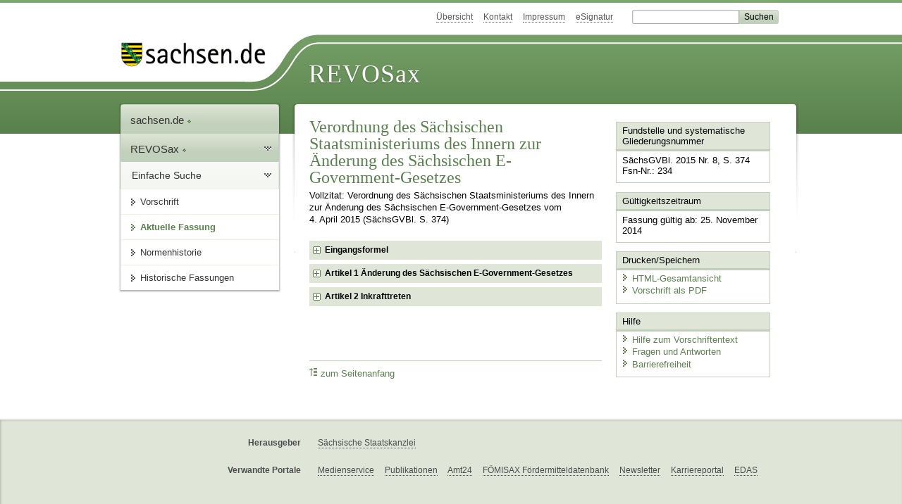

--- FILE ---
content_type: text/css; charset=utf-8
request_url: https://revosax.sachsen.de/assets/application-1b03628bb5c0c0af5ae90c18abd45ffac3b08144af9515147207d1f3f94a3b8f.css
body_size: 112622
content:

/******** Allgemeine Elemente ***********/
body, div, fieldset {
  margin: 0;
  padding: 0;
}

p, ol, ul {
  padding: 0;
}

img, fieldset {
  border: 0;
}

body {
  background-color: #fff;
  color: #000;
  font-size: 100%;
  font-family: Arial, Helvetica, sans-serif;
}

a {
  text-decoration: none;
}

a:hover,
a:focus,
a:active {
  text-decoration: underline;
}

p {
  margin: 0 0 0.6em 0;
}

ol {
  margin-left: 2.5em;
  list-style: decimal;
}

ol li {
  list-style: decimal;
  padding-bottom: 0.2em;
}

ul, li {
  list-style-type: none;
  list-style-image: none;
}

li {
  padding-bottom: 0.1em;
  padding-top: 0.1em;
}

abbr, acronym {
  border: none;
  text-decoration: none;
}

legend {
  color: #000;
}

em {
  font-weight: bold;
  font-style: normal;
  letter-spacing: 0.15em;
  font-size: 0.85em;
}

code {
  font: 1em "Courier New", Courier, "Lucida Sans Typewriter", "Lucida Typewriter", monospace;
  margin: 1em 0;
}

pre {
  font-family: Consolas, Menlo, Monaco, Lucida Console, Liberation Mono, DejaVu Sans Mono, Bitstream Vera Sans Mono, Courier New, monospace, serif;
}

.nowrap {
  white-space: nowrap !important;
}

/***************  Inhaltsbereich  **************/
#wrapper .content-wrapper {
  overflow: hidden;
  border-radius: 4px;
  -moz-border-radius: 4px;
  width: 730px;
  background: url(/assets/symbole/schatten_themenbox-c7e1ce08c4f3290a98958911be57e77db3aaea6415c3409784a1b7ffb43a7f13.png) -5px -9px no-repeat;
}

#wrapper .content-wrapper #illu {
  margin: 25px 25px 0 28px;
  padding-bottom: 10px;
}

#contentarea {
  width: 60em;
}

#portal #illu {
  margin: 0 0 30px 0;
  width: 91%;
  height: auto;
}

#portal #illu img {
  margin: 0;
  height: auto;
}

/* for IE */
* html #portal #illu {
  margin-left: 0;
  width: 41.6em;
}

/* for Opera and Safari */
html:first-child > body #portal #illu {
  margin-left: 15.9em;
}

/***** Navigation und linke Marginalspalte *****/
#navi {
  float: left;
  padding: 0;
  margin: 0 18px 0 0.8em;
  width: 22.3%;
  font-size: 100%;
}

#navi .navi-wrapper {
  -webkit-box-shadow: 0 1px 2px 1px rgba(0, 0, 0, 0.3);
  -moz-box-shadow: 0 1px 2px 1px rgba(0, 0, 0, 0.3);
  box-shadow: 0 1px 2px 1px rgba(0, 0, 0, 0.3);
}

/* for IE */
* html #navi {
  width: 17.8em;
}

/* only for WinIE*/
@media all {
  * html #navi {
    margin-left: 0.4em;
    width: 16.8em;
  }
}
/* Level 1 - Home */
#navi .breadcrumbs {
  margin: 0;
  font-size: 0.9em;
  padding: 0;
  border-radius: 4px 4px 0 0;
  -moz-border-radius: 4px 4px 0 0;
}

#navi .breadcrumbs ul {
  font-size: 110.3%;
  padding: 0;
}

#navi .breadcrumbs li {
  padding: 0;
}

#navi .breadcrumbs li a {
  display: block;
  padding: 13px 25px 9px 13px;
  background: url(/assets/symbole/arrow_down-5e283aa70bb6274e1e7222d81f7a14f516287318cb9dd920330b10d0b064521c.png) no-repeat 95% 55%;
}

#navi .breadcrumbs li a:hover,
#navi .breadcrumbs li a:active,
#navi .breadcrumbs li a:focus {
  background: url(/assets/symbole/arrow_right-d20d90477292662aef82e5f99fd76770f3332b5198fe6c75abac1b99a0e0d33c.png) no-repeat 94% 50%;
}

#navi .breadcrumbs li:first-child a,
#navi .breadcrumbs li:first-child a:hover,
#navi .breadcrumbs li:first-child a:active,
#navi .breadcrumbs li:first-child a:focus {
  background: 0;
}

@media screen and (-webkit-min-device-pixel-ratio: 0) {
  /* Webkit only */
  #navi .breadcrumbs li:first-child a,
  #navi .breadcrumbs li:first-child a:hover,
  #navi .breadcrumbs li:first-child a:active,
  #navi .breadcrumbs li:first-child a:focus {
    padding-bottom: 11px;
  }
}
#navi .breadcrumbs li span {
  text-shadow: 0px 1px 1px rgba(255, 255, 255, 0.5);
  filter: dropshadow(color=white, offx=0, offy=1);
  line-height: 21px;
}

/* hide from MacIE*/
@media all {
  #navi .breadcrumbs {
    font-size: 0.85em;
  }
}
#navi h3 {
  padding: 0 0.4em 0.3em 1.6em;
  margin: 0;
  font-weight: normal;
  font-size: 1em;
  text-indent: -16px;
}

#navi .linkactive {
  font-weight: bold;
}

#navi a {
  color: #333;
}

#navi .linkactive ul {
  font-weight: normal;
}

#navi a img {
  display: none;
}

#navi a img[alt="[Portal]"] {
  display: inline !important;
}

#navi ul {
  padding: 0.2em 0 0.2em 10px;
  margin: 0;
  font-size: 87.5%;
  border: 0 !important;
  /* Restyling -> keine Border */
}

#navi ul li {
  padding: 8px 0;
  text-indent: 0;
}

#navi li a {
  padding: 8px 5px 8px 0;
}

/* Level 1 - Parent */
#navi .menu {
  background: #fff;
  border: 0 !important;
  /* Restyling -> keine Border */
  padding: 0;
  margin: 0;
}

#navi .menu h3 {
  font-size: 87.5%;
  margin: 0;
  text-indent: 0;
  padding: 0;
}

#navi .menu h3 a {
  display: block;
  padding: 11px 30px 11px 15px;
}

#navi .menu span img {
  margin-left: 3px;
}

#navi .menu ul {
  padding: 0.2em 0 0.2em 3px;
  margin: 0;
}

#navi .menu > ul {
  border: 1px solid #f6f6f6 \9  !important;
  /* Border für IE7/IE8 da kein Box-Shadow */
  padding: 0;
  margin: 0 !important;
}

/* Für >= IE9 Border wieder deaktivieren */
@media screen and (min-width: 0 \0 ) {
  #navi .menu > ul {
    border: 0 !important;
  }
}
#navi .menu > ul > li {
  font-size: 92.8%;
  padding: 0 0 0 14px;
  border-top: 1px solid #f4eee3;
}

#navi .menu > ul > li a {
  padding: 10px 12px 10px 14px;
  display: block;
  background: url(/assets/symbole/arrow_right-d20d90477292662aef82e5f99fd76770f3332b5198fe6c75abac1b99a0e0d33c.png) no-repeat 1px 13px;
}

/* Level 2 - Active */
#navi .menu li.linkactive {
  padding: 10px 12px 10px 28px;
  border-top: 1px solid #f4eee3;
}

#navi .menu li.linkactive > img:first-child {
  display: none;
}

#navi .menu li.linkactive > img[alt="[Portal]"] {
  margin-left: 3px;
}

#navi .menu li.linkactive > a {
  padding: 0;
  background: none;
}

#navi .menu li.linkactive > ul {
  margin: 11px 0 -12px -12px;
}

/* Level 2 - Sub */
#navi ul ul {
  margin: 0.3em -0.4em 0.15em -1.6em;
  padding: 0.3em 0.4em 0.2em 2.8em;
  font-size: 92.3%;
}

#navi .menu ul ul {
  border: 0;
  padding: 0;
  margin: 0 0 0 -12px;
}

#navi .menu ul ul.last {
  border-bottom: none;
  margin-bottom: 0;
  padding-bottom: 0;
}

#navi .menu ul ul li {
  padding: 0;
}

#navi .menu ul ul li a {
  display: block;
  margin-left: 12px;
  padding: 13px 10px 10px 10px;
  border-top: 1px solid #f4eee3;
  background: url(/assets/symbole/arrow_right_small-9b594211a93abe7fa0e45a751840cbe9cbda5769154ec22a6dbbd4d5a4871222.png) no-repeat 1px 17px;
  *background: url(/assets/symbole/arrow_right_small-9b594211a93abe7fa0e45a751840cbe9cbda5769154ec22a6dbbd4d5a4871222.png) no-repeat 1px 21px;
}

#navi .menu ul ul ul {
  display: none;
}

/* Formulare in Navi */
#navi .box,
#quickbar .box {
  padding: 0 0 0.5em 0;
  margin-bottom: 1em;
}

#quickbar ul li {
  text-indent: -16px;
  padding-right: 0.4em;
}

#navi .box h3 {
  padding-left: 0.4em;
  padding-top: 0.2em;
  text-indent: 0;
}

#navi .box {
  margin: 16px 0 0 0;
  font-size: 0.8em;
}

#navi .box > ul {
  font-size: 100%;
  padding-left: 5px;
}

#navi .box li {
  padding: 3px 0;
}

#navi .box a img {
  display: inline;
}

#navi .box input[type=text],
#navi .box textarea {
  width: 96.3%;
}

#navi .box select {
  width: 99%;
}

#navi form,
#quickbar form {
  margin: 0.2em 0.4em 0.2em 0.6em;
  padding: 0;
  text-align: right;
}

#navi form select,
#quickbar form select {
  margin: 0.2em 0.1em 0.2em 0;
  font-size: 1em;
  width: 16.4em;
  font-family: Arial, Helvetica, sans-serif;
}

/* hide from MacIE */
@media all {
  #navi form select,
  #quickbar form select {
    width: 15.6em;
    margin: 0.2em 0 0.2em 0;
  }
}
#navi form input,
#quickbar form input {
  font-size: 1em;
  margin-right: 0.1em;
  cursor: pointer;
  font-family: Arial, Helvetica, sans-serif;
}

#navi #user_login #user_email,
#navi #user_login #user_password {
  width: 96.5%;
}

/************** Rechte Marginalspalte **************
**** alle die, die nicht in navi enthalten sind ***/
#quickbar {
  font-size: 0.8em;
  float: left;
  width: 30%;
  padding: 25px 20px 0 0;
}

/* for IE */
* html #quickbar {
  width: 17.8em;
}

/* only for WinIE */
@media all {
  * html #quickbar {
    width: 17.8em;
    padding-left: 1em;
  }
}
/* for Opera and Safari */
html:first-child > body #quickbar {
  padding-left: 0;
}

#quickbar ul {
  padding: 0.2em 0 0.2em 1.7em;
  margin: 0;
}

#quickbar .box h3 {
  padding: 0.3em 0 0.3em 0.6em;
  margin: 0;
  font-weight: normal;
  font-size: 1em;
}

#quickbar .box h4 {
  padding: 0.4em 0.4em 0.2em 0.6em;
  margin: 0;
  font-weight: normal;
  font-size: 1em;
}

.quickbarbild {
  margin-bottom: 1.5em;
}

.box .subtitle1 {
  margin: 0.3em 0 0.4em 0;
}

.box .subtitle {
  margin: 0.3em 0 0.4em -0.1em;
  text-align: left;
}

#quickbar input.text {
  width: 16.3em;
  cursor: auto;
}

/* hide from MacIE */
@media all {
  #quickbar input.text {
    width: 15.5em;
  }
}
#quickbar textarea {
  width: 15.1em;
}

/* for IE */
* html #quickbar textarea {
  width: 14.9em;
}

/* for Opera and Safari */
html:first-child > body #quickbar textarea {
  width: 15.4em;
}

.box p {
  margin: 0.4em 0.4em 0.2em 0.6em;
}

#quickbar .box p span {
  margin-right: 0.19em;
}

/************* Content allgemein *****************/
#content {
  margin: 0 32px 0.5em 0;
  float: left;
  font-size: 0.79em;
  line-height: 1.35em;
  width: 56.8%;
  padding: 25px 0 0 25px;
}

/* for IE */
* html #content {
  padding-right: 1.2em;
  width: 34.8em;
}

/* only for WinIE */
@media all {
  * html #content {
    padding-right: 0;
    width: 32.8em;
    margin-left: 0.2em;
    margin-right: 1.8em;
  }
}
/* for Opera and Safari */
html:first-child > body #content {
  margin-right: 1.6em;
}

#content .linktop {
  padding: 1.5em 0 3em 0;
}

/************* Spaltenaufteilung ***************/
.contentleftcol50 {
  float: left;
  width: 16.5em;
}

/* hide from MacIE  */
@media all {
  .contentleftcol50 {
    width: 15.4em;
  }
  /* only for WinIE */
  * html .contentleftcol50 {
    width: 15.3em;
  }
}
.contentrightcol50 {
  margin-left: 17.4em;
}

/* fix for WinIE three pixel gap hack */
@media all {
  * html .contentleftcol50 {
    margin-right: -3px;
  }
  * html .contentrightcol50 {
    height: 1%;
    margin-left: 0;
    padding-left: 2.2em;
  }
}
.contentleftcol70 {
  width: 20em;
  float: left;
}

.contentrightcol30 {
  margin-left: 23.5em;
  font-size: 0.9em;
  line-height: 1.3em;
}

/* fix for WinIE three pixel gap hack */
@media all {
  * html .contentleftcol70 {
    margin-right: -3px;
  }
  * html .contentrightcol30 {
    height: 1%;
    margin-left: 0;
    padding-left: 1.5em;
  }
}
/********** Überschriften im Content *************
********** (ohne Teaser und Sitemap) *************/
#content h1 {
  margin: 0.5em 0 1.6em 0;
  font-size: 1.5em;
  font-weight: lighter;
  font-family: Georgia, Times, Serif;
  line-height: 1.15em;
}

#content .titel h1 {
  margin-bottom: 0.45em;
}

#content h2 {
  padding: 1em 0 0.4em 0;
  margin: 0 0 1em 0;
  font-size: 1em;
}

#content h3, #content h4 {
  margin: 0 0 0.6em 0;
  font-size: 1em;
}

#content .beitragtext h3 {
  font-weight: bold;
  margin: 0;
  padding: 0;
}

#content .beitragtext h3.thema {
  font-weight: bold;
  margin: 0 0 0.5em 0;
  padding: 0;
}

#content h5, h6 {
  margin: 0 0 0.1em 0;
  font-size: 1em;
  font-weight: normal;
}

/************** Listen im Content ****************/
#content .contentrightcol30 .verweisliste {
  padding-bottom: 0;
  margin: 0 0 1.6em 0;
  list-style-type: none;
  list-style-image: none;
}

#content .verweisliste,
#content .verweisliste2,
#content .verweisliste3,
#content .verweisliste4,
#content .publibildbox .verweisliste {
  list-style-type: none;
  list-style-image: none;
  margin: 0;
  text-align: left;
}

#content .verweisliste {
  padding: 0.4em 0.4em 0.4em 1.3em;
  border: none;
}

#content .verweisliste2 {
  padding: 0.2em 0.4em 2em 1.3em;
}

#content .verweisliste3 {
  padding: 1em 0.4em 0.4em 1.1em;
}

#content .verweisliste4 {
  padding: 0.4em 0.4em 0.4em 1em;
}

#content .publibildbox .verweisliste {
  padding: 0.4em 0.4em 0.4em 1.6em;
}

#content .verweisliste li,
#content .verweisliste2 li,
#content .verweisliste3 li,
#content .verweisliste4 li {
  list-style-type: none;
  list-style-image: none;
  margin: 0;
  text-indent: -16px;
}

#content .verweisliste li,
#content .verweisliste2 li {
  padding: 0 0 0.2em 0;
}

#content .verweisliste3 li {
  padding: 0 0 0.4em 0;
}

#content .verweisliste4 li {
  padding: 0 0 0.6em 0;
}

.verweisliste img, .verweisliste2 img, .verweisliste3 img, .verweisliste4 img,
.contentrightcol30 .verweisliste img, .publibildbox .verweisliste img {
  margin: 0;
}

#content .kontaktliste,
#content .kontaktliste2 {
  margin: 0;
  padding: 0 0 0 1.6em;
  list-style-type: none;
  list-style-image: none;
}

#content .kontaktliste {
  margin-bottom: 1em;
}

#content .kontaktliste li,
#content .kontaktliste2 li {
  text-indent: -20px;
  padding: 0 0 0.6em 0;
  margin: 0;
  list-style-type: none;
  list-style-image: none;
}

.contentrightcol30 .kontaktliste li img {
  margin-bottom: 0;
}

#content .kontaktliste li.verweis, .kontaktliste2 li.verweis {
  text-indent: -36px;
  padding: 0 0 0.6em 16px;
  margin: 0;
}

#content ul {
  margin: 0.3em 0 0.6em 1.1em;
  padding-left: 0;
}

#content ul ul {
  margin: 0.2em 0 0.5em 1.1em;
}

#content .alphabet {
  margin: 0 0 1em 0;
  padding: 0.15em 0.4em 0.15em 0.8em;
  list-style-type: none;
  list-style-image: none;
}

#content .alphabet li {
  display: inline;
  margin: 0 0.19em 0 0;
  list-style-type: none;
  list-style-image: none;
}

/************** Teaser im Content   ************/
.teaserbild40, .teaserbild103, .teaserbild188 {
  margin-bottom: 1em;
  padding-bottom: 0.5em;
}

.teaserbild103rechts, .teaserbild188rechts {
  margin-bottom: 1em;
  padding-bottom: 0.7em;
}

.bildboxrechts {
  margin: 0.5em 0.5em 0.5em 0;
}

.teaserbild40 .label,
.teaserbild103 .label,
.teaserbild188 .label {
  float: left;
  padding-right: 10px;
}

.teaserbild40 .label {
  width: 42px;
}

.teaserbild103 .label {
  width: 107px;
}

.teaserbild188 .label {
  width: 192px;
}

.teaserbild40 .teasertext,
.teaserbild103 .teasertext,
.teaserbild188 .teasertext {
  padding: 0;
}

.teaserbild40 .teasertext {
  margin-left: 52px;
}

.teaserbild103 .teasertext {
  margin-left: 117px;
}

.teaserbild188 .teasertext {
  margin-left: 202px;
}

.teaserbild103rechts .label,
.teaserbild188rechts .label,
.bildboxrechts .label {
  padding: 0;
  float: right;
}

.teaserbild103rechts .teasertext {
  width: 23.5em;
}

.teaserbild188rechts .teasertext {
  width: 17em;
}

.bildboxrechts .teasertext {
  width: 11.5em;
}

/* for IE */
* html .bildboxrechts .teasertext {
  height: 73px;
}

/* hide from IE*/
body > .box .bildboxrechts .teasertext {
  min-height: 73px;
}

#content .teaserbild40 h3, #content .teaserbild103 h3, #content .teaserbild188 h3,
#content .teaserbild103rechts h3, #content .teaserbild188rechts h3 {
  margin-top: 0;
}

.bildboxrechts .teasertext p {
  margin-top: 0;
  padding-top: 0;
}

.teaserbild103rechts ul,
.teaserbild188rechts ul,
.bildboxrechts ul {
  padding-bottom: 0;
}

/* fix for WinIE three pixel gap hack */
@media all {
  * html .teaserbild40 .label {
    margin-right: -3px;
  }
  * html .teaserbild40 .teasertext {
    height: 1%;
    margin-left: 0;
  }
}
/* fix for WinIE three pixel gap hack */
@media all {
  * html .teaserbild103 .label {
    margin-right: -3px;
  }
  * html .teaserbild103 .teasertext {
    height: 1%;
    margin-left: 0;
  }
}
/* fix for WinIE three pixel gap hack */
@media all {
  * html .teaserbild188 .label {
    margin-right: -3px;
  }
  * html .teaserbild188 .teasertext {
    height: 1%;
    margin-left: 0;
  }
}
/********* Bilder mit Bildunterschriften ************/
.bus148, .bus248, .bus413 {
  margin-bottom: 1em;
  font-size: 0.9em;
}

.bus148 .label,
.bus248 .label {
  float: left;
  padding-right: 10px;
}

.bus148 .label {
  width: 148px;
}

.bus148 .teasertext {
  margin-left: 162px;
}

.bus248 .label {
  width: 248px;
}

.bus248 .teasertext {
  margin-left: 262px;
}

/* fix for WinIE three pixel gap hack */
@media all {
  * html .bus148 .label {
    margin-right: -3px;
  }
  * html .bus148 .teasertext {
    height: 1%;
    margin-left: 0;
  }
  * html .bus148 .teasertext p {
    margin-left: 3px;
  }
  * html .bus148 .teasertext ul {
    margin-left: 3px;
  }
  * html .bus248 .label {
    margin-right: -3px;
  }
  * html .bus248 .teasertext {
    height: 1%;
    margin-left: 0;
  }
  * html .bus248 .teasertext p {
    margin-left: 3px;
  }
  * html .bus248 .teasertext ul {
    margin-left: 3px;
  }
  * html .bus413 p {
    margin-left: 3px;
  }
  * html .bus413 ul {
    margin-left: 3px;
  }
}
/************* Formulare im Content **************/
#content form {
  padding: 0.3em 0.6em 0.5em 0.6em;
  margin: 0.6em 0 0.8em 0;
}

/* for IE */
* html #content form {
  padding-bottom: 0.8em;
}

#content .submit {
  text-align: right;
  border: none;
  padding: 0.2em 0 0.2em 0;
}

#content .submit input {
  cursor: pointer;
}

#content input,
#content select,
#content textarea {
  font-family: Arial, Helvetica, sans-serif;
}

#content fieldset, .line {
  padding: 0.4em 0 0.6em 0;
  margin: 0 0 0.4em 0;
}

/* for IE */
* html .button2 {
  width: 14em;
}

.fname {
  width: 18.3em;
}

/* for IE */
* html .fname {
  width: 18.5em;
}

/* for Opera and Safari */
html:first-child > body .fname {
  width: 19.9em;
}

#plz {
  width: 6.45em;
  margin-right: 0.3em;
}

#ort {
  width: 1.95em;
}

/* for IE */
* html #ort {
  width: 11.5em;
}

/* for Opera and Safari */
html:first-child > body #ort {
  width: 12.85em;
}

#nachricht {
  margin-top: 0.4em;
}

#collections {
  width: 21.2em;
}

/* for IE */
* html #collections {
  width: 21.1em;
}

/* for Opera and Safari */
html:first-child > body #collections {
  width: 22.5em;
}

.left, .left2, .left3 {
  float: left;
  width: 13em;
  text-align: right;
  vertical-align: bottom;
  padding: 0.2em 0.5em 0.2em 0;
  margin-bottom: 0.1em;
}

.left2 {
  width: 7em;
}

.left3 {
  width: 10em;
}

.left45 {
  float: left;
  width: 45%;
}

.right {
  text-align: left;
}

.right45 {
  width: 45%;
  float: right;
  text-align: left;
  display: inline;
}

#content textarea {
  width: 99%;
  margin-bottom: 0.3em;
  font-size: 1em;
}

/* for IE */
* html #content textarea {
  width: 100%;
}

/* for Opera and Safari */
html:first-child > body #content textarea {
  width: 100%;
}

.select2 {
  width: 100%;
}

.sendenanbox {
  padding: 0.2em;
}

.label2 {
  display: block;
  font-weight: bold;
  margin-bottom: 0.4em;
}

#content form .text1 {
  margin-bottom: 0.4em;
  padding-bottom: 0;
  margin-top: 0.4em;
  font-weight: bold;
}

#content form .radio {
  margin-left: 22px;
  text-indent: -22px;
}

#content form .auswahl {
  margin-left: -0.2em;
  padding-bottom: 0.5em;
}

#content form .auswahl p {
  margin-bottom: 0;
}

#content form .radio1 {
  margin-right: 4px;
}

* html #content form .radio1 {
  margin-right: 2px;
}

.fehler {
  padding: 0.2em 0.6em 0.3em 0.6em;
  margin: 0.6em 0 0.6em 0;
  color: #fff;
}

* html .fehler {
  padding: 0.1em 0.6em 0.4em 0.6em;
}

#content .box .login + ul {
  margin-left: 10px;
}

.btn {
  background: #dddddd url(/assets/symbole/bg-button-ab0aaa2ca5dc8b51149435a8c5241fc0dd5dc33ac4b84337f02c0b8bb89cf087.gif) repeat-x 0 0;
  border: 1px solid #BBB;
  border-right-color: #AAA;
  border-bottom-color: #AAA;
  border-radius: 3px;
  -moz-border-radius: 3px;
  -webkit-border-radius: 3px;
  color: #000;
  cursor: pointer;
  display: inline-block;
  padding: 0.2em 0.6em;
  margin-right: 5px;
}

.btn:hover {
  text-decoration: none;
}

.btn:active {
  background-position: 0 -400px;
}

.btn.active {
  background: #FFF;
}

#content .btn:visited {
  color: #000;
}

/************* Sitemap im Content **************/
#sitemap .pfad {
  font-size: 0.85em;
  padding: 0 0.6em 0.7em 0.6em;
}

#sitemap .pfad h2 {
  padding: 0.3em 0.3em 0.3em 0;
  font-weight: normal;
  margin: 0 0 0.5em 0;
}

#content #sitemap .pfad ul {
  padding: 0;
  margin: 0.3em 0 0 1.2em;
  list-style-type: none;
  list-style-image: none;
}

#content #sitemap .pfad ul li {
  text-indent: -16px;
  margin: 0;
  padding: 0;
  list-style-type: none;
  list-style-image: none;
}

#sitemap h3 {
  margin: 0.5em 0 0 0;
  padding: 0 0 0.5em 0;
  font-weight: normal;
}

#sitemap h3 img {
  margin-left: -3px;
}

#sitemap h3 .portal {
  margin-left: 0;
}

#content #sitemap ul {
  margin: 0;
  padding: 0.4em 0.4em 0 0;
  text-align: left;
  list-style-type: none;
  list-style-image: none;
}

#content #sitemap ul li {
  text-indent: -16px;
  margin: 0;
  padding: 0 0 0.2em 0;
  list-style-type: none;
  list-style-image: none;
}

#content #sitemap ul.level {
  margin: 0 0 0.2em 1.2em;
}

#content #sitemap ul.level li {
  text-indent: -16px;
}

#content #sitemap ul.level0 {
  padding-left: 1.1em;
  margin-left: 1em;
}

#content #sitemap ul.level1,
#content #sitemap ul.level2 {
  margin: 0 0 0.2em 2.2em;
}

#content #sitemap ul.level1 li, #sitemap ul.level2 li {
  text-indent: -27px;
}

/************ Tabellen im Content ***************/
table {
  border: 0;
  margin: 0.7em 0;
  padding: 0;
  border-collapse: collapse;
  font-size: 1em;
  width: 100%;
}

#content table ul {
  margin: 0 0 0 1.4em;
  padding: 0;
}

/*für IE*/
* html #content table ul {
  margin-left: 1.2em;
}

/* for Opera and Safari */
html:first-child > body #content table ul {
  margin-left: 1em;
}

#content table ol {
  margin: 0 0 0 2em;
  padding: 0;
}

/*für IE*/
* html #content table ol {
  margin-left: 2.3em;
}

#content table ul ul, #content table ol ul {
  margin-top: 0.2em;
  margin-bottom: 0;
}

#content table ul li, #content table ol li {
  margin: 0;
  padding: 0 0 0.2em 0;
}

td, th {
  padding: 0.3em;
  text-align: right;
  vertical-align: top;
}

.screen2 th, .screen2 td {
  text-align: left;
}

.screen2 th.sub, .screen3 th.sub {
  font-weight: normal;
}

td {
  background: #FFF;
}

.w250 {
  width: 25em;
}

.w150 {
  width: 15em;
}

/*************** Sonstige Elemente im Content *************/
.titel {
  margin-bottom: 2.5em;
}

.contentrightcol30 img {
  margin-bottom: 0.4em;
}

.beitragtext {
  padding-bottom: 0.6em;
  margin-bottom: 0.6em;
}

.slogan {
  margin: 1em 0 1em 0;
  display: block;
  font-weight: normal;
  font-size: 2.2em;
  font-family: Georgia, "Times New Roman", Times, serif;
  line-height: 1.3em;
  letter-spacing: 0;
}

.block {
  margin: 0.8em 0 1em 0;
}

.block2 {
  margin: 0;
}

.block3 {
  margin: 1.5em 0 2.5em 0;
}

.publibildbox {
  width: 46%;
  float: left;
  margin: 0 1em 1.2em 0;
  text-align: center;
}

.publibildbox img {
  margin: 0.4em;
}

.ergebnisse {
  margin: 0.2em 0 1em 0;
  padding: 0.2em 0.2em 0.3em 0.2em;
  text-align: center;
  vertical-align: middle;
}

.ergebnisse .forward {
  float: right;
  margin-right: 3px;
}

.ergebnisse .backward {
  float: left;
  margin-left: 3px;
}

.ergebnisse img {
  vertical-align: middle;
}

.ergebnisse .aktuell {
  margin: 0 1.5em 0 1.5em;
  font-weight: bold;
}

.suchergebnis p {
  margin: 0 0 0.6em 16px;
}

#content .titel p {
  font-size: 0.9em;
  line-height: 1.15em;
}

#content .suchergebnis p.einzug {
  text-indent: -16px;
  margin-left: 16px;
  margin-bottom: 0.6em;
}

.small {
  font-size: 0.9em;
}

.linie {
  margin-bottom: 1em;
  padding-bottom: 0.7em;
}

/**** unsichtbare Elemente und Klasse für Floatkorrektur ***/
#head2, #navigation, #inhalt, #marginal, #user label, #copy, .blind {
  display: none;
}

/* SkipLinks */
.jump {
  left: -3000px;
  position: absolute;
  top: 0;
  z-index: 100;
}

.jump a:focus,
.jump a:active {
  position: absolute;
  left: 3000px;
  display: block;
}

.fixfloat {
  display: block;
  float: none;
  clear: both;
  margin: 0;
  padding: 0;
  border: none;
  width: 1px;
  height: 1px;
  font-size: 0;
  line-height: 0;
}

/* Erweiterungen
-------------------------------------------------- */
/* Accessible hidden */
.hidden {
  position: absolute !important;
  clip: rect(1px 1px 1px 1px);
  /* IE6, IE7 */
  clip: rect(1px, 1px, 1px, 1px);
  padding: 0 !important;
  border: 0 !important;
  height: 1px !important;
  width: 1px !important;
  overflow: hidden;
}

/* Login-Formular */
#navi .login {
  border-bottom: 1px solid #B4C3D0;
  margin: 0.5em 0.4em 0.5em 0.6em;
  padding-bottom: 0.5em;
}

/* Kopf, Fuß */
html, body {
  height: 100%;
}

#header, #contentarea, #footer {
  min-width: 60em;
  _width: 60em;
}

#wrapper {
  min-height: 100%;
  width: 100%;
}

#contentarea {
  clear: both;
  position: relative;
  padding: 0 0 0 45px;
  margin: -42px auto 30px auto;
  width: 63em;
  z-index: 99;
}

#metanav a {
  color: #58585A;
  border-bottom: 1px dotted #58585A;
}

#footer a {
  color: #4B4B4D;
  border-bottom: 1px dotted #4B4B4D;
  white-space: nowrap;
}

#metanav a:hover, #footer a:hover {
  border-bottom-style: solid;
  text-decoration: none;
}

#header {
  background: #FFF;
  padding: 4px 0 0 0;
}

#metanav {
  background: #FFF;
  font-size: 0.75em;
  margin: 0 auto;
  padding-top: 9px;
  position: relative;
  text-align: right;
  padding-left: 0;
  width: 77.5em;
  z-index: 110;
}

#metanav ul, #metanav li, footer a {
  display: -moz-inline-stack;
  display: inline-block;
  zoom: 1;
  *display: inline;
}

#metanav ul {
  list-style-type: none;
  margin: 0;
}

#metanav li {
  margin-right: 1em;
}

#metanav li.search {
  position: relative;
  margin: 0 0 0 1em;
}

* html #metanav .search form {
  display: inline;
}

#metanav form {
  margin: 0;
}

#metanav input {
  border: 1px solid #BBB;
  border-color: #BBB #AAA #AAA #BBB;
  color: #58585A;
  font-family: Arial, Helvetica, sans-serif;
  font-size: 1em;
}

#submitHead {
  background-image: -webkit-gradient(linear, left top, left bottom, from(white), to(#dedede));
  background-image: -webkit-linear-gradient(top, white, #dedede);
  background-image: -moz-linear-gradient(top, white, #dedede);
  background-image: -ms-linear-gradient(top, white, #dedede);
  background-image: -o-linear-gradient(top, white, #dedede);
  background-image: linear-gradient(top, #ffffff, #dedede);
  border-radius: 0 3px 3px 0;
  -moz-border-radius: 0 3px 3px 0;
  -webkit-border-radius: 0 3px 3px 0;
  cursor: pointer;
  padding: 2px 3px;
  margin-left: -1px;
}

#submitHead {
  padding: 1px 2px 0\9 ;
}

#submitHead {
  padding: 2px\0 ;
}

#submitHead:active {
  background-image: -webkit-gradient(linear, left top, left bottom, from(#dedede), to(white));
  background-image: -webkit-linear-gradient(top, #dedede, white);
  background-image: -moz-linear-gradient(top, #dedede, white);
  background-image: -ms-linear-gradient(top, #dedede, white);
  background-image: -o-linear-gradient(top, #dedede, white);
  background-image: linear-gradient(top, #dedede, #ffffff);
}

#submitHead:hover, #submitHead:focus {
  border-color: #777 #666 #666 #777;
}

/* hide Mozilla focus border */
#submitHead::-moz-focus-inner {
  border: 0;
  padding: 0;
}

#submitHead:-moz-focusring {
  outline: 1px dotted #58585A;
}

/* Suchfeld */
#myTerm {
  border-radius: 3px 0 0 3px;
  -moz-border-radius: 3px 0 0 3px;
  -webkit-border-radius: 3px 0 0 3px;
  padding: 2px 0 2px 2px;
  -moz-box-shadow: 0 1px 3px rgba(0, 0, 0, 0.15) inset, 0 1px 0 white;
}

.search #myTerm {
  -webkit-box-shadow: inset 1px 1px 1px 0 rgba(0, 0, 0, 0.1);
  box-shadow: inset 1px 1px 1px 0 rgba(0, 0, 0, 0.1);
  outline: none;
  *padding-top: 5px;
}

.search #submitHead {
  color: black;
  border: 1px solid rgba(85, 108, 128, 0.7);
  padding: 2px 6px;
}

.search #submitHead:hover,
.search #submitHead:active,
.search #submitHead:focus {
  border: 1px solid #BBB;
}

@media screen and (-webkit-min-device-pixel-ratio: 0) {
  /* Webkit only */
  .search #submitHead {
    margin-left: -3px;
  }
}
#head {
  position: relative;
  background-position: 24% -11%;
  margin: 0 auto;
  width: 930px;
  height: 155px;
  z-index: 52;
}

#head span {
  left: 251px;
  padding-left: 20%;
  bottom: 14px;
  position: absolute;
}

#head span a {
  font-size: 1.22em;
  letter-spacing: 1px;
  text-decoration: none;
}

#headL {
  background-repeat: repeat-x;
  background-position: left 11px;
  width: 26%;
  padding: 0;
  float: left;
  margin: 25px 0 0 -5px;
  height: auto;
}

#headL a {
  width: 263px;
  height: 75px;
  display: block;
  padding: 0;
}

#footer {
  height: 10em;
  line-height: 2em;
  margin-top: 0;
  -webkit-box-shadow: 1px 1px 3px 0 rgba(0, 0, 0, 0.22) inset;
  -moz-box-shadow: 1px 1px 3px 0 rgba(0, 0, 0, 0.22) inset;
  box-shadow: 1px 1px 3px 0 rgba(0, 0, 0, 0.22) inset;
}

#footer dl {
  font-size: 0.75em;
  margin: 0 auto;
  overflow: hidden;
  padding-top: 0.8em;
  width: 76.5em;
}

#footer dt,
#footer dd {
  color: #4B4B4D;
  float: left;
  padding-top: 0.6em;
}

#footer dt {
  clear: left;
  font-weight: bold;
  margin: 0 2em 0 0;
  width: 20.5em;
  text-align: right;
}

#footer dd {
  margin: 0;
  width: 53em;
}

#footer a {
  margin-right: 1em;
  white-space: nowrap;
}

/* Linktop + Social Bookmarks */
#linktop {
  margin: 3em 0 1.5em;
  padding-top: 0.8em;
}

#linktop > a {
  display: inline-block;
}

*:first-child + html #social {
  margin-top: -18px;
}

#social > a {
  width: 24px;
  height: 24px;
  display: inline-block;
  margin: 0 4px;
}

#social > a:hover,
#social > a:active,
#social > a:focus {
  opacity: 0.8;
}

#social > a img {
  width: 100%;
  height: auto;
}

#social {
  float: right;
  margin-top: -0.4em;
}

/* Pagination */
#pagination {
  padding: 0.3em 0;
  text-align: center;
}

#pagination .previous {
  float: left;
  padding-left: 16px;
}

#pagination .next {
  float: right;
  padding-right: 16px;
}

#pagination .verweisliste {
  margin-top: 0.2em;
  padding: 1em 0.4em 0 0;
}

#pagination .verweisliste li {
  padding-left: 16px;
  text-indent: 0;
}

/* Toolbar */
.toolbar {
  margin: 1em 0;
  padding: 0.5em 3px 0.5em 8px;
}

.toolbar.admin {
  background: #FFFFCC;
}

.toolbar .group {
  overflow: hidden;
}

.toolbar .group .btn {
  margin-right: 0;
  float: left;
}

.toolbar .group > .btn:not(:first-child):not(:last-child) {
  border-left-width: 0;
  border-radius: 0;
}

.toolbar .group .btn:first-child {
  border-top-right-radius: 0;
  border-bottom-right-radius: 0;
}

.toolbar .group .btn:last-child {
  border-left-width: 0;
  border-top-left-radius: 0;
  border-bottom-left-radius: 0;
}

/* Umschalter */
.toggle .ui-state-default,
.toggle-state-default,
.toggle .ui-state-active,
.toggle-state-active {
  cursor: pointer;
  padding-left: 16px;
}

/* Autocompletion */
.ui-autocomplete {
  left: 0;
  position: absolute;
  top: 0;
}

/* Menu */
.ui-menu {
  background: #fff;
  border-top: 0;
  box-shadow: 0 1px 5px rgba(0, 0, 0, 0.5);
  -moz-box-shadow: 0 1px 5px rgba(0, 0, 0, 0.5);
  -webkit-box-shadow: 0 1px 5px rgba(0, 0, 0, 0.5);
  font-size: 0.79em;
  list-style-type: none;
  margin: 0;
  max-height: 15em;
  /* Kann angepasst werden */
  overflow-y: auto;
  overflow-x: hidden;
}

* html .ui-menu {
  height: 15em;
  /* Kann angepasst werden */
}

.ui-menu-item {
  cursor: pointer;
  max-width: 40em;
  /* Kann angepasst werden */
  padding: 0;
}

* html .ui-menu-item {
  width: 25.9em;
  /* Kann angepasst werden */
}

.ui-menu-item a {
  color: #000;
  display: block;
  padding: 0.3em 0.2em;
}

.ui-menu-item .ui-state-focus {
  color: #FFF;
  text-decoration: none;
}

/* Accordion */
#contentarea .ui-accordion-header {
  cursor: pointer;
}

#wrapper #contentarea .ui-accordion-header {
  margin-bottom: 0.5em;
  padding: 0.5em 0 0.5em 25px;
}

#contentarea .ui-accordion-header span {
  font-weight: normal;
}

#contentarea .ui-accordion-header.ui-state-active {
  color: #FFF;
  cursor: default;
}

#contentarea .ui-accordion-header:hover {
  color: #FFF;
}

#contentarea .ui-accordion-header.ui-state-active:hover {
  text-decoration: none;
}

#contentarea .ui-accordion-content p {
  margin: 0 0 0.6em;
}

#contentarea .ui-accordion-content ul {
  margin: 0 0 0.6em 1.3em;
}

#contentarea .accordion .accordion-hide {
  display: none;
}

#content .ui-accordion-content {
  border-bottom: 1px solid #B4C3D0;
  margin: -0.5em 0 0.5em;
  padding: 0.5em 0.3em 0;
}

/* Prevents jQuery "inavalid argument" Bug in IE8 */
#content .ui-accordion-content {
  border: none 0px\9  !important;
}

#quickbar .ui-accordion {
  margin: 5px 5px -8px;
}

#quickbar .ui-accordion-content {
  padding: 0 0 0 4px;
}

/* Reiter */
#content .ui-tabs {
  padding-top: 0.5em;
}

#content form .ui-tabs {
  margin-bottom: 0;
}

#content .ui-tabs-nav {
  margin: 0;
  padding-left: 0.2em;
  position: relative;
}

#content .ui-tabs-nav .ui-state-default {
  border-bottom: 0 none !important;
  cursor: pointer;
  float: left;
  font-weight: bold;
  list-style-image: none;
  margin: 3px 2px 6px 0;
  position: relative;
  top: 4px;
  white-space: nowrap;
}

#content .ui-tabs-nav .ui-state-active {
  cursor: text;
  top: 2px;
  margin-bottom: 0;
}

#content .ui-tabs-nav a {
  color: #000;
  padding: 0.2em 0.8em;
  display: block;
}

#content .ui-tabs-nav .ui-state-active a {
  padding: 0.2em 0.8em 0.6em;
}

#content .ui-tabs-panel {
  padding: 0.5em 0 0;
}

.ui-tabs-hide {
  display: none;
}

/* Voice Reader Web */
#vrweb {
  margin-bottom: 1em;
  text-align: right;
}

#vrweb #vrweb-2click-btn {
  padding: 0.3em 0.6em;
  text-decoration: none;
}

#vrweb #vrweb-2click-btn .icon-player {
  display: inline-block;
  height: 16px;
  width: 19px;
  margin-right: 11px;
  vertical-align: -12%;
}

#vrweb-close-btn {
  display: block;
  height: 20px;
  position: absolute;
  width: 20px;
  cursor: pointer;
}

/* UI Helper */
.ui-helper-clearfix:after {
  content: ".";
  display: block;
  height: 0;
  clear: both;
  visibility: hidden;
}

.ui-helper-clearfix {
  display: inline-block;
}

/* required comment for clearfix to work in Opera \*/
* html .ui-helper-clearfix {
  height: 1%;
}

.ui-helper-clearfix {
  display: block;
}

.ui-helper-hidden-accessible {
  border: 0 none;
  clip: rect(0px, 0px, 0px, 0px);
  height: 1px;
  margin: -1px;
  overflow: hidden;
  padding: 0;
  position: absolute;
  width: 1px;
}

/* Typo (new fonts) ______________________________________________________ */
@font-face {
  font-family: "RotisSansSerifW01-Extra";
  src: font-url(/assets/7e5aeac5-0308-416d-a347-0aaad96a2d31-df11153bf777325f6e8f08673cac4912fe875120133a817251c445f2a09a4b6f.eot?#iefix);
  src: font-url(/assets/7e5aeac5-0308-416d-a347-0aaad96a2d31-df11153bf777325f6e8f08673cac4912fe875120133a817251c445f2a09a4b6f.eot?#iefix) format("eot"), font-url(/assets/13f09a40-3a24-44ca-8083-7c5e67fe802c-e87826d8f0b5ff0cac6c1808d7f1c57210b396ceeb89f53292a52b3d5d3228f0.woff) format("woff"), font-url(/assets/c15c78f4-0b68-45e1-9e4e-5abf429825f4-5259ab04aad50e26dbbf45cb36e053b011652cdbd462df3f86dc14f692c4c9de.ttf) format("truetype"), font-url(/assets/47e771a0-71f8-457b-a507-26686cf45aad-3fb5006f046e53303a9ff7892491843e3c2e6b8a15d1ef5f6373d539b69297f6.svg#47e771a0-71f8-457b-a507-26686cf45aad) format("svg");
}
#head span,
#content h1 {
  font-family: "RotisSansSerifW01-Extra";
}

#content h1 {
  font-size: 190%;
  line-height: 24px;
  margin-top: -5px;
}

/* Portal Headline */
#head span {
  display: block;
  padding: 0;
  float: right;
  position: relative;
  text-align: left;
  margin: 55px 0 0 0;
  left: auto;
  bottom: auto;
  text-shadow: 0px 1px 2px rgba(0, 0, 0, 0.3);
  width: 71.7%;
}

/* Schriftgröße normal, einzeilig */
#head span a {
  font-size: 225%;
  line-height: 30px;
}

/* Schriftgröße verkleinert, zweizeilig */
#head span.resize a {
  font-size: 187.5%;
}

/* ______________________________ RESPONSIVE STYLES ______________________________ */
/* _______________________________________________________________________________ */
/* ______________________________ General _________________________________________*/
body.no-mq-support {
  min-width: 1120px;
}

/* Mobile Navigation Tablet & Smartphone */
.mobile-navi {
  display: block;
  width: 100%;
  height: 40px;
  border-top: 1px solid white;
  position: relative;
  z-index: 65;
  overflow: hidden;
}

.mobile-navi > h2, .mobile-navi > span {
  border-right: 1px solid #9e9a86;
}

.mobile-navi > h2:last-child, .mobile-navi > span:last-child {
  border-right: 0 none;
}

.mobile-navi h2 {
  background: url(/assets/symbole/ico_navi-59fd029b17ee82902c6e2a6eecc508476dcce236742d8d514d4ed78254c4f2fe.png) 90% 70% no-repeat;
  color: #333;
  cursor: pointer;
  margin: 0;
  font-size: 71.4%;
  font-weight: normal;
  padding: 10px 10px 9px 20px;
  position: relative;
  text-shadow: 1px 1px 0 white;
  width: 73%;
  float: left;
}

.mobile-navi.withoutSearch h2 {
  background-position: 95% 70%;
  border-right: 0;
  padding-right: 0;
}

.mobile-navi span {
  text-indent: -555em;
  border-left: 1px solid #FFF;
  width: 62px;
  height: 100%;
  display: block;
  position: relative;
  float: left;
  cursor: pointer;
  background-position: 50% 60%;
  background-repeat: no-repeat;
}

.mobile-navi span.show {
  background-color: #FFF;
}

.mobile-navi span#btn-search {
  background-image: url(/assets/symbole/ico_lupe-75f3e1d7c047adee92ab8f29827cc94a17257d7d46d6f7b0c7ac61f67ec057c3.png);
}

.mobile-navi span#vrweb-btn {
  background-image: url(/assets/symbole/ico_player-46a45757b94850eea5693aaba01fff640ba90a86f580b66e002788a427c23723.png);
  background-position: 50% 50%;
}

.nav-background {
  background-color: rgba(0, 0, 0, 0.5);
  display: none;
  position: absolute;
  top: 42px;
  z-index: 99;
  width: 100%;
}

/**********************************Smartphones********************************/
/* ______________________Retina */
@media only screen and (-webkit-min-device-pixel-ratio: 1.5) and (orientation: landscape) {
  html {
    -webkit-text-size-adjust: none;
    /* Prevent fonts scaling in landscape */
  }
}
/* ______________________Hochformat */
@media screen and (max-width: 767px) {
  /* _________________________General */
  html,
  body {
    height: auto;
  }
  #wrapper {
    font-size: 140%;
  }
  #header, #contentarea, #footer {
    min-width: 0;
  }
  #header,
  #contentarea,
  #footer,
  #navi,
  body > #linktop {
    width: 100%;
  }
  #content {
    margin: 0;
    margin-top: 2%;
    padding: 0;
    font-size: 70%;
  }
  img {
    max-width: 100%;
    height: auto;
  }
  input,
  select,
  textarea {
    font-size: 100%;
  }
  table {
    font-size: 0.7em;
    width: 100% !important;
  }
  li {
    line-height: 1.3;
    margin-bottom: 2%;
  }
  #portal #illu {
    display: none;
  }
  body > #linktop {
    margin: 2em 0 1.5em;
  }
  body > #linktop a,
  body > #linktop #social {
    margin: 0 2%;
  }
  body > #linktop #social {
    width: 30%;
  }
  body > #linktop #social a {
    float: right;
    margin: 0 3px 5px;
  }
  #wrapper .content-wrapper {
    max-width: 100%;
    background: none;
  }
  /* _________________________Header */
  #header {
    height: 160px;
    padding: 0 0 0 20px;
    margin: 0 0 0 -20px;
  }
  #header.large {
    height: 215px;
  }
  #head {
    padding-top: 41px;
    background: none;
    height: 91%;
    width: 100%;
  }
  #head span,
  #head span.long-title {
    margin: 5px 20px;
    float: left;
    width: auto;
  }
  #head span a {
    line-height: 26px;
    font-size: 98.2%;
  }
  #head span.resize a {
    font-size: 98.2%;
  }
  #headL {
    width: 220px;
    margin: 0;
    background: none;
    padding: 0;
  }
  #headL a {
    background: url(/assets/symbole/logo_sachsen_smartphone-6394a85c7b4ef0618b2a4b7d87b0c2452c2a1c71160c3254b25321c0956e59d7.png) 0 0 no-repeat !important;
    display: block;
    height: 45px;
    padding: 0;
    width: 80%;
    margin: 18px 0 10px 20px;
  }
  #headL a img {
    display: none;
  }
  /* _________________________Navigations */
  #metanav {
    background: none;
    display: none;
    font-size: 70%;
    padding: 0 0 0 2%;
    position: relative;
    text-align: left;
    width: 98%;
  }
  #metanav h3 {
    padding: 3% 0;
    width: 98%;
    margin: 0 0 0 -3%;
    color: #4B4B4D;
    font-size: 95%;
  }
  #metanav li {
    line-height: 1.2em;
  }
  #metanav a {
    margin-right: 0;
  }
  #metanav #myTerm {
    width: 40%;
  }
  #metanav input {
    padding: 10px;
  }
  /* Suche und Voice Reader Web*/
  .search,
  #vrweb {
    font-size: 70%;
    margin: 0;
    padding: 17px 0;
    display: none;
    position: absolute;
    top: 42px;
    left: 0;
    width: 100%;
    z-index: 555;
    background: #fff;
  }
  .search form {
    width: 85%;
    margin: 0 auto;
  }
  .search #myTerm {
    border: 0 none;
    border-radius: 5px 0 0 5px;
    -webkit-appearance: none;
    box-shadow: 1px 1px 2px 0 rgba(0, 0, 0, 0.22) inset;
    display: inline;
    padding: 6px 1%;
    margin-left: 2%;
    width: 65%;
  }
  .search #submitHead,
  #vrweb #vrweb-2click-btn {
    padding: 5px 1%;
    width: 29%;
    margin-right: 2%;
  }
  /* Voice Reader Web */
  #vrweb {
    margin-bottom: 1em;
    padding-left: 0;
    text-align: center;
  }
  #vrweb #vrweb-2click-btn {
    border-radius: 5px;
    box-sizing: border-box;
    display: inline-block;
    font-family: sans-serif;
    line-height: 13px;
    margin: 0;
    padding: 7px 18px 1px 18px;
    text-align: center;
    width: auto;
    text-decoration: none;
    text-align: center;
  }
  #vrweb #vrweb-2click-btn .icon-player {
    display: inline-block;
    vertical-align: middle;
    height: 20px;
    padding: 0;
    margin: 0;
    text-align: center;
    width: 30px;
  }
  /* Navigation */
  #navi {
    display: none;
    z-index: 100;
    font-size: 120%;
    width: 100%;
    margin: 0;
    position: absolute;
    top: 41px;
  }
  #navi li a {
    display: block;
  }
  #navi .breadcrumbs {
    border-radius: 0;
  }
  #navi .breadcrumbs li {
    border-radius: 0;
    padding: 0;
    margin: 0;
    font-size: 59.5%;
    background-position: 95% 60%;
  }
  #navi .breadcrumbs a {
    padding: 9px 40px 9px 19px;
  }
  #navi .menu h3 {
    padding: 11px 30px 8px 15px;
  }
  #navi .menu h3 a {
    font-size: 63.8%;
    padding: 0;
  }
  #navi .menu > ul > li {
    margin: 0;
    padding: 0;
    font-size: 63.8%;
  }
  #navi .menu > ul > li > a {
    margin-left: 14px;
  }
  #navi .menu li > ul {
    margin: 0;
  }
  #navi .menu > ul > li.linkactive > a {
    margin-left: 0;
  }
  #navi .menu > ul ul > li {
    margin: 0;
  }
  #navi .menu > ul ul > li a {
    padding-top: 11px;
  }
  #navi .menu li.linkactive span {
    background-position: 0 2px;
    margin-left: 6px;
  }
  #navi .menu span img {
    margin: 0 0 1px 3px;
  }
  #navi .menu ul ul {
    padding: 0;
  }
  #navi .menu ul ul li a {
    font-size: 101.1%;
  }
  /* _______________________ Content */
  #content .ergebnisse {
    padding-bottom: 2.3em;
  }
  .ergebnisse .backward {
    padding: 4px 0 18px 0;
    width: 100%;
  }
  .ergebnisse .forward {
    width: 100%;
    margin-top: 2%;
    padding-top: 10px;
  }
  #pagination .verweisliste li {
    background-position: 0 45%;
  }
  #pagination .next {
    background-position: 105% 60%;
  }
  #pagination .previous {
    background-position: 0 60%;
  }
  #content h1 {
    font-size: 172.2%;
    margin: 5px 0 10px 0;
    line-height: 28px;
  }
  #content .block > h2 {
    padding-top: 0;
  }
  .contentleftcol50,
  .contentrightcol50,
  .contentleftcol70,
  .contentrightcol30 {
    width: 100%;
    margin: 0;
  }
  #content .verweisliste,
  #content .verweisliste2,
  #content .verweisliste3,
  #content .verweisliste4,
  #content .publibildbox .verweisliste {
    line-height: 2;
    padding: 25px 25px 12px 0;
  }
  #content .verweisliste li,
  #content .verweisliste2 li,
  #content .verweisliste3 li,
  #content .verweisliste4 li,
  #content .publibildbox .verweisliste li {
    margin-bottom: 2%;
  }
  #content ul.alphabet {
    font-size: 120%;
  }
  #content ul.alphabet li {
    line-height: 2;
    margin-right: 3%;
    padding: 2%;
  }
  #content .linktop {
    padding: 0.5em 0 1em;
  }
  #contentarea {
    padding: 0 0 0 20px;
    width: 94%;
    margin-top: 15px;
  }
  #content {
    width: 97%;
  }
  .teaserbild188rechts .label,
  .teaserbild188rechts .label a img,
  .teaserbild188 .label,
  .teaserbild188 .label a img,
  .block div[class^=bus] .label {
    float: none;
    height: auto;
    width: 65%;
  }
  .teaserbild188 .teasertext,
  .teaserbild188rechts .teasertext {
    padding-top: 2%;
  }
  .teaserbild40 .label,
  .teaserbild103rechts .label {
    float: right;
    padding-right: 0;
    padding-left: 10px;
  }
  .teaserbild103rechts .label img {
    margin-bottom: 5px;
  }
  .teaserbild188 .teasertext,
  .teaserbild188rechts .teasertext,
  .teaserbild103 .teasertext,
  .teaserbild103rechts .teasertext,
  .teaserbild40 .teasertext,
  .block div[class^=bus] .teasertext,
  #content > div[class^=bus] .teasertext {
    margin: 0;
    width: auto;
  }
  #content > div[class^=bus] .label img,
  #content > div[class^=bus] .label {
    margin-bottom: 1%;
    width: 100%;
  }
  .suchergebnis a {
    word-wrap: break-word;
  }
  #content #sitemap ul.level {
    margin-left: 0.6em;
  }
  #content #sitemap ul.level0,
  #content #sitemap ul.level2 {
    margin-left: 0;
    padding-left: 1.6em;
  }
  #content #sitemap ul.level1 {
    margin-left: 1.2em;
  }
  #content #sitemap .pfad ul {
    margin-left: 1em;
  }
  body > #linktop {
    margin-bottom: 70px;
  }
  body > #linktop #social {
    margin-top: 20px;
    width: 100%;
  }
  body > #linktop #social > a {
    float: none;
    width: 32px;
    height: 32px;
    display: inline-block;
    margin: 0 8px;
  }
  body > #linktop #social > a:first-child {
    margin-left: 20px;
  }
  /* pub */
  #content .publibildbox {
    width: 100%;
  }
  #content .publibildbox .verweisliste {
    padding-left: 20px;
  }
  /* Formulare in Navi */
  #content fieldset {
    width: 100%;
  }
  .content-wrapper #content input[type=text],
  .fname,
  #searchtext {
    width: 94%;
  }
  .content-wrapper #content textarea {
    width: 98%;
  }
  .content-wrapper #content select {
    width: 100%;
  }
  #navi .box {
    font-size: 80%;
  }
  #navi .box li {
    padding: 1px 0;
  }
  /* Formulare generell */
  fieldset div.left,
  fieldset div.left2,
  fieldset div.left3 {
    text-align: left;
  }
  .content-wrapper #content input#plz {
    width: 50%;
  }
  /* Verweisliste */
  .verweisliste img,
  .verweisliste2 img,
  .verweisliste3 img,
  .verweisliste4 img,
  .contentrightcol30 .verweisliste img,
  .publibildbox .verweisliste img {
    margin-left: 16px;
  }
  /* Reiter */
  #content ul.ui-tabs-nav {
    padding-left: 0;
  }
  #content .ui-tabs-nav.ui-helper-clearfix:after {
    height: 1px;
  }
  #content .ui-tabs-nav .ui-state-default {
    float: none;
    margin: 0;
    padding-left: 0;
    top: 2px;
  }
  #content .ui-tabs-nav a,
  #content .ui-tabs-nav .ui-state-active a {
    padding: 0.4em 0.8em;
  }
  /* Akkordion */
  #contentarea .ui-accordion-content ul {
    margin-bottom: 0;
    padding: 3px 6px 0 14px;
  }
  #wrapper #contentarea .ui-accordion-header {
    line-height: 20px;
  }
  #contentarea .ui-accordion-content ul {
    margin: 0 0 0.6em 0.3em;
  }
  /* Toolbar */
  .toolbar {
    overflow: hidden;
  }
  .toolbar a {
    margin: 6px;
  }
  .toolbar a:last-child {
    float: left !important;
  }
  /* _________________________ Sidebar */
  #quickbar {
    padding: 0;
    clear: both;
    width: 98%;
    max-width: 100%;
    line-height: 2;
  }
  #quickbar .box {
    font-size: 87%;
    width: 98.5%;
  }
  #quickbar ul {
    padding-top: 15px;
    padding-left: 20px;
  }
  #quickbar .quickbarbild {
    display: none;
  }
  #quickbar textarea {
    width: 99%;
  }
  #quickbar input.text {
    width: 98%;
  }
  #quickbar form select {
    width: 100%;
  }
  .block div[class^=bus] .label {
    padding: 0;
  }
  .block div[class^=bus] > img,
  .block div[class^=bus] .label > img {
    margin-bottom: 10px;
  }
  .content-wrapper #quickbar .box .subtitle input[type=text] {
    width: 94%;
  }
  .content-wrapper #quickbar .box .subtitle textarea {
    width: 97.5%;
  }
  #searchBaseForm .button {
    margin-top: 5px;
  }
  /* _________________________ Footer */
  #footer {
    font-size: 120%;
    height: auto;
    margin: 0;
    position: relative;
  }
  #footer dl {
    font-size: 70%;
    padding-top: 0;
    width: 100%;
  }
  #footer dt,
  #footer dd {
    padding-top: 0;
  }
  #footer dt:first-child {
    padding-top: 2%;
  }
  #footer dt {
    margin: 0;
    padding-left: 2%;
    width: 98%;
    text-align: left;
  }
  #footer dd {
    padding: 0 0 0 2%;
    white-space: normal;
    width: 95%;
  }
  #footer dd a {
    margin-bottom: 5%;
    white-space: normal;
  }
}
/* ______________________Querformat*/
@media screen and (min-width: 321px) and (max-width: 767px) {
  html {
    -webkit-text-size-adjust: none;
    /* Prevent fonts scaling in landscape */
  }
  /* Navigation */
  .mobile-navi span {
    width: 62px;
  }
  /* Header */
  #header {
    height: 155px;
  }
}
@media screen and (min-width: 357px) and (max-width: 767px) {
  /* Problem bei langen Titeln die noch unten hinpassen aber keine Klasse large haben */
  #head span {
    margin: 63px 20px 0 20px;
  }
  #head span.resize {
    margin: 20px;
  }
}
/* Smartphone breiteres Querformat (iphone 5)___________________________________________________*/
@media screen and (min-width: 560px) and (max-width: 767px) {
  .mobile-navi span {
    width: 62px;
  }
}
/*********************************** Tablets *********************************/
/* ________________________________Hochformat */
@media screen and (min-width: 768px) and (max-width: 1023px) {
  /* _________________________ General */
  #header,
  #contentarea,
  #footer {
    min-width: 0;
  }
  #contentarea {
    padding: 3% 0 8em;
  }
  #portal #illu {
    padding-top: 3%;
    width: 100%;
  }
  #wrapper .content-wrapper {
    max-width: 100%;
    background: none;
  }
  #header,
  #head,
  #contentarea,
  #footer,
  body > #linktop {
    width: 100%;
  }
  #contentarea {
    margin-top: 0;
    padding-top: 0;
  }
  #wrapper .content-wrapper {
    width: 100%;
    padding-top: 30px;
  }
  #wrapper .content-wrapper #illu {
    margin-top: 0;
    margin-bottom: 40px;
    padding-top: 0;
    width: 93%;
  }
  #content {
    width: 93%;
    margin: 0 28px;
    padding: 0;
    font-size: 100%;
  }
  #quickbar {
    width: 99%;
  }
  #quickbar .box:nth-of-type(odd) {
    clear: both;
  }
  /* _________________________ Header */
  #head {
    height: 133px;
  }
  #head #headL {
    margin: -17px 0 0 15px;
  }
  #head #headL,
  #head span {
    padding-left: 0;
  }
  #head span {
    width: 59%;
    margin: 65px 24px 0 0;
  }
  #head span a {
    line-height: 0.95em;
  }
  #headL a {
    background: url(/assets/symbole/logo_sachsen_tablet-8122708263c0b44372b8a0decb510adbd974c122ea1714a712dc6b4f2fab7209.png) 0 0 no-repeat !important;
    margin-top: 15px;
  }
  #headL a img {
    display: none;
  }
  /* Suche und Voice Reader Web */
  .search #submitHead,
  .search #myTerm,
  #vrweb #vrweb-2click-btn {
    padding-top: 4px;
    padding-bottom: 4px;
  }
  .opt-wrapper {
    width: 93%;
  }
  /* Voice Reader Web */
  #vrweb {
    text-align: left;
    margin-top: -3%;
  }
  /* _________________________ Navigations */
  .mobile-navi {
    margin: -35px 0 0 28px;
    border-bottom: 0;
    border-radius: 4px 4px 0 0;
    width: 28%;
  }
  .mobile-navi.expanded {
    background: white;
  }
  .mobile-navi h2 {
    border: 0;
    width: 90%;
    padding: 10px 15px 9px;
    font-size: 100%;
  }
  .mobile-navi span {
    display: none;
  }
  #metanav {
    padding: 0;
    margin: 10px 15px 15px 5px;
    width: 96%;
  }
  #navi {
    width: 28.1%;
    position: absolute;
    z-index: 100;
    display: none;
    margin-left: 28px;
    box-shadow: none;
  }
  #navi .breadcrumbs {
    border-radius: 0;
  }
  #navi .breadcrumbs li a {
    padding-left: 15px;
  }
  #navi ul ul {
    font-size: 100%;
  }
  /* _________________________ Content */
  .contentleftcol50 {
    width: 48%;
  }
  .contentrightcol50 {
    margin-left: 52%;
    width: 48%;
  }
  #contentarea {
    z-index: auto;
  }
  #content .verweisliste,
  #content .verweisliste2,
  #content .verweisliste3,
  #content .verweisliste4,
  #content .publibildbox .verweisliste {
    line-height: 2;
    padding-bottom: 1em;
  }
  #content ul.alphabet {
    font-size: 120%;
  }
  #content ul.alphabet li {
    line-height: 2;
    margin-right: 4%;
  }
  #content .ergebnisse {
    padding: 1em 0;
  }
  #content h1 {
    margin-bottom: 1em;
  }
  #content .linktop {
    padding: 1.5em 0;
  }
  #social > a {
    width: 32px;
    height: 32px;
    display: inline-block;
    margin: 0 8px;
  }
  #quickbar form select {
    width: 100%;
  }
  #content .kontaktliste li,
  #content .kontaktliste2 li {
    line-height: 19px;
  }
  /*Formulare im Content */
  #content form input[type=submit] {
    font-size: 100%;
  }
  /* Formulare in Navi */
  .content-wrapper #content .box input[type=text] {
    width: 22%;
  }
  .content-wrapper #content .box #user {
    margin-left: 5px;
  }
  .content-wrapper #content .box #pwd {
    margin-left: 20px;
  }
  .content-wrapper #content .box select {
    width: 22.5%;
  }
  #linktop #top {
    display: inline-block;
    margin-top: 12px;
  }
  #navi form input[type=submit],
  #quickbar form input[type=submit] {
    padding: 2px 10px;
  }
  #content .ui-tabs-nav .ui-state-active {
    top: 1px;
  }
  .contentleftcol70 {
    width: 70%;
  }
  .contentrightcol30 {
    margin-left: 75%;
  }
  /* _________________________ Typo */
  #content h1 {
    line-height: 30px;
  }
  /* _________________________ Sidebar */
  #quickbar {
    font-size: 93.8%;
    clear: both;
    margin: 2% 0;
    padding: 0;
  }
  #quickbar .box {
    float: left;
    margin: 1% 1% 1% 3%;
    width: 45%;
  }
  #quickbar > p {
    margin: 1% 1% 1% 3%;
  }
  #quickbar .quickbarbild {
    display: none;
  }
  #quickbar input.text {
    width: 78%;
  }
  #quickbar textarea {
    width: 81%;
  }
  /* _________________________ Footer */
  #footer {
    margin-top: -8em;
    padding-bottom: 1em;
    height: auto;
  }
  #footer dl {
    width: 100%;
  }
  #footer dt {
    width: 20%;
    font-size: 130%;
  }
  #footer dd {
    width: 68%;
    font-size: 130%;
  }
}
/*********************************** Desktop-Version mit Tablet Header *********************************/
@media screen and (min-width: 1024px) and (max-width: 1160px) {
  #head {
    height: 180px;
    z-index: 100;
  }
  #head span {
    margin: 80px 0 0 0;
  }
  #head span.resize {
    margin-top: 70px;
  }
  #head span.resize a {
    font-size: 187.5%;
  }
  .opt-wrapper {
    width: 972px;
  }
}
/*********************************** Layout fix Desktop->Tablet *********************************/
@media screen and (min-width: 1024px) and (max-width: 1052px) {
  #navi {
    margin-left: 0;
  }
  #contentarea {
    width: 61em;
  }
  #wrapper .content-wrapper {
    width: 728px;
  }
}
/*********************************** Titel Fix *********************************/
@media screen and (min-width: 767px) and (max-width: 799px) {
  #head span {
    margin-right: 26px;
  }
}
@media screen and (min-width: 1161px) {
  #head span.resize {
    margin-top: 42px;
  }
}
/*********************************** IE7/8 *********************************/
.no-mq-support #head {
  height: 185px;
}

.no-mq-support #head > span {
  margin-top: 85px;
}

.no-mq-support #head > span.resize {
  margin-top: 70px;
}

/*********************************** Webkit Position Fix *********************************/
@media screen and (min-width: 767px) and (max-width: 1143px) and (-webkit-min-device-pixel-ratio: 0) {
  .opt-wrapper {
    margin-top: -4px;
  }
}
/* Title */
/* Colors*/
/* Dunkle Farbe */
/* Helle Farbe */
/* Blasse Farbe */
/* Definitions & Imports _____________________________________________________ */
/* Imports ___________________________________________*/
/*Komplettes Compass Framework*/
/* Gradients ___________________________________________ */
/* für Welle color_dark aufhellen */
/* für Nav1active color_pale auf 20% Opacity setzen */
/* für Nav1active color_light auf 20% Opacity setzen */
/* Welle Header Desktop */
/* Welle Header Tablet */
/* Welle Header Smartphone */
/* Hintergrund Buttons (selber Verlauf wie Welle)*/
/* Navigation */
/* Level 1 Hintergrund - für erstes li, ohne Icon*/
/* Level 1 und active Hintergrund (wie nav1 nur mit 20% Opacity) */
/* Level 1 und active Hintergrund Hover (wie nav1 nur mit 20% Opacity) */
/* Hover-Zustand , wie nav1active, ohne Icon */
/* Level 1 Smartphone und active Hintergrund (wie nav1 nur mit 20% Opacity) */
/* Voice Reader Web */
/************* Allgemeine Elemente ***********/
a {
  color: #59814c;
}

/*************** Portalseiten *****************/
#portal #illu {
  border-bottom: 1px solid #c1d0bb;
}

/****************** Kopf *********************/
#head span a {
  color: #FFF;
}

/***** Navigation und rechte Marginalspalte *****/
#navi .breadcrumbs {
  border: 1px solid #c1d0bb;
}

#navi .box, #quickbar .box {
  border: 1px solid #c1d0bb;
}

#navi .box h3, #quickbar .box h3 {
  border-bottom: 3px solid #c1d0bb;
  background-color: #e0e6d7;
}

#navi .box ul ul {
  border-top: 1px solid #c1d0bb;
  border-bottom: 1px solid #c1d0bb;
}

#navi ul ul {
  border-top: 1px solid #59814c;
  border-bottom: 1px solid #59814c;
}

#navi .menu ul ul {
  border-top: 1px solid #c1d0bb;
  border-bottom: 1px solid #c1d0bb;
}

.linkactive {
  color: #59814c;
}

/* zentrale Portalfunktionen */
#navi h3.active {
  color: #59814c;
}

#navi .menu .first + ul,
#navi .menu .active + ul {
  border: 1px solid #c1d0bb;
  border-width: 1px 0;
  margin-bottom: 3px;
}

#navi .menu h3 + ul.last {
  border-bottom: 0;
  margin-bottom: 0;
}

/************* Überschriften im Content ****************/
#content h1 {
  color: #59814c;
}

#content h2 {
  border-bottom: 3px double #c1d0bb;
}

/************** Listen im Content ****************/
#content .publibildbox .verweisliste {
  border-top: 1px solid #c1d0bb;
}

#content ul {
  list-style-image: url(/assets/symbole/gruen3/anstrich-aab495a5b827a40410f42f501c34fd3682c829110ce76414fe58964531b43a95.gif);
}

#content ul li {
  list-style-image: url(/assets/symbole/gruen3/anstrich-aab495a5b827a40410f42f501c34fd3682c829110ce76414fe58964531b43a95.gif);
}

#content ul ul {
  list-style-image: url(/assets/symbole/gruen3/anstrich2-201b1e35be2eb6113dd31375e201e061e1e9cd0047588a19023a08c8b1df63a8.gif);
}

#content ul li ul li {
  list-style-image: url(/assets/symbole/gruen3/anstrich2-201b1e35be2eb6113dd31375e201e061e1e9cd0047588a19023a08c8b1df63a8.gif);
}

/*#content ul,
#content ul li,
#content ul ul,
#content ul li ul li{
 background: url('../symbole/' + $color_title + '/anstrich.gif') no-repeat 0 0;
}*/
.alphabet, .sendenanbox {
  border: 1px solid #c1d0bb;
  border-width: 1px 0;
}

/************** Teaser im Content   ************/
.teaserbild40, .teaserbild103, .teaserbild188,
.teaserbild188rechts, .teaserbild103rechts {
  border-bottom: 1px solid #c1d0bb;
}

/************* Formulare im Content **************/
#content form {
  border: 1px solid #c1d0bb;
  background: #e0e6d7;
}

#content fieldset, .line {
  border-bottom: 1px solid #c1d0bb;
}

.fehler {
  background: #59814c;
}

/************* Sitemap im Content **************/
#sitemap .pfad {
  border: 1px solid #c1d0bb;
  border-bottom: 2px solid #59814c;
  background: #F3F3F3;
}

#sitemap .pfad h2 {
  border-bottom: 1px solid #c1d0bb;
}

#sitemap h3 {
  border-bottom: 1px solid #59814c;
}

#sitemap ul.level0 {
  border-bottom: 1px solid #c1d0bb;
}

#sitemap a:visited {
  color: #7A7A7A;
}

/************ Tabellen im Content ***************/
td, th {
  border: 1px solid #BDBDBD;
}

th {
  background: #DCDCDC;
}

.screen2 th.sub, .screen3 th.sub {
  background: #EAEAEA;
}

td.first {
  background: #EAEAEA;
}

/********** Sonstige Elemente im Content *********/
#content a:visited {
  color: #7A7A7A;
}

#content .linktop a:visited {
  color: #59814c;
}

#content .ergebnisse a:visited {
  color: #59814c;
}

.border1 {
  border: 1px solid #BDBDBD;
}

.border_hg,
.border_weiss {
  border: 1px solid #FFF;
}

.beitragtext {
  border-bottom: 1px solid #c1d0bb;
}

.publibildbox {
  border: 1px solid #c1d0bb;
}

.ergebnisse {
  border: 1px solid #c1d0bb;
  border-width: 1px 0;
}

.linie {
  border-bottom: 1px solid #c1d0bb;
}

/* Erweiterungen
-------------------------------------------------- */
/* Kopf, Fuß */
#footer {
  background: #e0e6d7;
}

/* Linktop + Social Bookmarks */
#linktop {
  border-top: 1px solid #c1d0bb;
}

/* Pagination */
#pagination {
  border: 1px solid #c1d0bb;
  border-width: 1px 0;
}

#pagination .previous {
  background: url(/assets/symbole/gruen3/vanstrich_zur-d5a2a0c6dd694147a6ea7f92a236ac3377bc51ea80b306cca5e52d10105bba45.gif) no-repeat 0 2px;
}

#pagination .next {
  background: url(/assets/symbole/gruen3/vanstrich-cd1175434e9e92f22933fc38eb45f29bde7169ac3eadf84bd501f30ed641a641.gif) no-repeat 108% 2px;
}

#pagination .verweisliste {
  border-top: 1px solid #e0e6d7;
}

#pagination .verweisliste li {
  background: url(/assets/symbole/gruen3/vanstrich-cd1175434e9e92f22933fc38eb45f29bde7169ac3eadf84bd501f30ed641a641.gif) no-repeat 0 2px;
}

/* Toolbar */
.toolbar {
  background: #e0e6d7;
}

.toolbar a:hover {
  border-color: #59814c;
}

/* Umschalter */
.toggle .ui-state-default,
.toggle-state-default,
.toggle .ui-state-active,
.toggle-state-active {
  color: #59814c;
}

.toggle .ui-state-default,
.toggle-state-default {
  background: url(/assets/symbole/gruen3/plus-689c7313c2e74e780826ece01251c3c5572b8da80205a54059c045e25d5b4516.gif) no-repeat 0 0.2em;
}

.toggle .ui-state-active,
.toggle-state-active {
  background: url(/assets/symbole/gruen3/minus-78a49a60dca89e273ebccc28da139ab0d419b2616c4cd6acebe91cb24ecc5020.gif) no-repeat 0 0.2em;
}

/* Menu */
.ui-menu {
  border: 1px solid #59814c;
  border-top: 0;
}

.ui-menu-item .ui-state-focus {
  background: #59814c;
}

/* Accordion */
#contentarea .ui-accordion-header {
  background: #e0e6d7 url(/assets/symbole/gruen3/plus-689c7313c2e74e780826ece01251c3c5572b8da80205a54059c045e25d5b4516.gif) no-repeat 5px 0.7em;
}

#wrapper #contentarea .ui-accordion-header {
  border-bottom: 0;
}

#contentarea .ui-accordion-header.ui-state-active {
  background-color: #59814c;
  background-image: url(/assets/symbole/gruen3/minus-invers-74c70d37283f36cc0a699bb7352832c1ffafb622bbf2ffd753f755992817404f.gif);
}

#contentarea .ui-accordion-header:hover {
  background-color: #59814c;
  background-image: url(/assets/symbole/gruen3/plus-invers-d3f600ead7be9a39d41c0412c81b761d1cfb78731af46d3067266f292fa69972.gif);
}

#contentarea .ui-accordion-header.ui-state-active:hover {
  background-image: url(/assets/symbole/gruen3/minus-invers-74c70d37283f36cc0a699bb7352832c1ffafb622bbf2ffd753f755992817404f.gif);
}

#content .ui-accordion-content {
  border-bottom: 1px solid #c1d0bb;
}

/* Reiter */
#content .ui-tabs-nav {
  border-bottom: 1px solid #59814c;
}

#content .ui-tabs-nav .ui-state-default {
  background-color: #e0e6d7;
  border: 1px solid #c1d0bb;
}

#content .ui-tabs-nav .ui-state-hover,
#content .ui-tabs-nav .ui-state-focus {
  background-color: #59814c;
  border-color: #59814c;
}

#content .ui-tabs-nav .ui-state-hover a,
#content .ui-tabs-nav .ui-state-focus a {
  color: #FFF;
  text-decoration: none;
}

#content .ui-tabs-nav .ui-state-active {
  background-color: #FFF;
}

#content .ui-tabs-nav .ui-state-active a {
  color: #000;
  cursor: text;
}

#content .ui-tabs-nav .ui-state-active {
  border: 1px solid #59814c;
}

#content .ui-tabs-panel {
  border-bottom: 1px solid #c1d0bb;
}

/*_____________________ Erweiterungen & Restyling 01-2013 ______________________________*/
/* __________________________ General */
/* Suchenbutton */
.search #submitHead {
  background-color: #c1d0bb;
  *zoom: 1;
  filter: progid:DXImageTransform.Microsoft.gradient(gradientType=0, startColorstr="#FFE0E6D7", endColorstr="#FFC1D0BB");
  /* Für IE9/IE10 Filter entfernen */
  background-image: url("[data-uri]");
  background-size: 100%;
  background-image: -webkit-gradient(linear, 50% 0%, 50% 100%, color-stop(0%, rgba(224, 230, 215, 0.9)), color-stop(66%, rgba(193, 208, 187, 0.97)), color-stop(100%, #c1d0bb));
  background-image: -webkit-linear-gradient(top, rgba(224, 230, 215, 0.9) 0%, rgba(193, 208, 187, 0.97) 66%, #c1d0bb 100%);
  background-image: -moz-linear-gradient(top, rgba(224, 230, 215, 0.9) 0%, rgba(193, 208, 187, 0.97) 66%, #c1d0bb 100%);
  background-image: -o-linear-gradient(top, rgba(224, 230, 215, 0.9) 0%, rgba(193, 208, 187, 0.97) 66%, #c1d0bb 100%);
  background-image: linear-gradient(top, rgba(224, 230, 215, 0.9) 0%, rgba(193, 208, 187, 0.97) 66%, #c1d0bb 100%);
  border-color: #c1d0bb;
}

@media screen and (min-width: 0 \0 ) {
  .search #submitHead {
    filter: none;
  }
}
.search #submitHead:hover, .search #submitHead:focus, .search #submitHead:active {
  background: #e0e6d7;
  filter: none;
}

/* New Wave */
#header {
  background: #59814c url(/assets/symbole/header_desktop-9b39504ea242aaf52a05d33f08f6ef7efcbd973656d59fd0d2dd41f5076a0fc3.png) no-repeat center 4px;
  background: url(/assets/symbole/header_desktop-9b39504ea242aaf52a05d33f08f6ef7efcbd973656d59fd0d2dd41f5076a0fc3.png) no-repeat center 4px, url("[data-uri]");
  background: url(/assets/symbole/header_desktop-9b39504ea242aaf52a05d33f08f6ef7efcbd973656d59fd0d2dd41f5076a0fc3.png) no-repeat center 4px, -webkit-gradient(linear, 50% 0%, 50% 100%, color-stop(0%, #7eaa6f), color-stop(100%, #59814c));
  background: url(/assets/symbole/header_desktop-9b39504ea242aaf52a05d33f08f6ef7efcbd973656d59fd0d2dd41f5076a0fc3.png) no-repeat center 4px, -webkit-linear-gradient(top, #7eaa6f 0%, #59814c 100%);
  background: url(/assets/symbole/header_desktop-9b39504ea242aaf52a05d33f08f6ef7efcbd973656d59fd0d2dd41f5076a0fc3.png) no-repeat center 4px, -moz-linear-gradient(top, #7eaa6f 0%, #59814c 100%);
  background: url(/assets/symbole/header_desktop-9b39504ea242aaf52a05d33f08f6ef7efcbd973656d59fd0d2dd41f5076a0fc3.png) no-repeat center 4px, -o-linear-gradient(top, #7eaa6f 0%, #59814c 100%);
  background: url(/assets/symbole/header_desktop-9b39504ea242aaf52a05d33f08f6ef7efcbd973656d59fd0d2dd41f5076a0fc3.png) no-repeat center 4px, linear-gradient(top, #7eaa6f 0%, #59814c 100%);
}

#content h1 {
  color: #59814c;
}

/* Level 1 - Home */
/* IE Correction */
#navi .breadcrumbs {
  *border-right: 0;
  *border-left: 0;
  *border-bottom: 0;
}

#navi .breadcrumbs li {
  background-color: #c1d0bb;
  *zoom: 1;
  filter: progid:DXImageTransform.Microsoft.gradient(gradientType=0, startColorstr="#FFE0E6D7", endColorstr="#FFC1D0BB");
  /* Für IE9/IE10 Filter entfernen */
  background-image: url("[data-uri]");
  background-size: 100%;
  background-image: -webkit-gradient(linear, 50% 0%, 50% 100%, color-stop(0%, rgba(224, 230, 215, 0.9)), color-stop(66%, rgba(193, 208, 187, 0.97)), color-stop(100%, #c1d0bb));
  background-image: -webkit-linear-gradient(top, rgba(224, 230, 215, 0.9) 0%, rgba(193, 208, 187, 0.97) 66%, #c1d0bb 100%);
  background-image: -moz-linear-gradient(top, rgba(224, 230, 215, 0.9) 0%, rgba(193, 208, 187, 0.97) 66%, #c1d0bb 100%);
  background-image: -o-linear-gradient(top, rgba(224, 230, 215, 0.9) 0%, rgba(193, 208, 187, 0.97) 66%, #c1d0bb 100%);
  background-image: linear-gradient(top, rgba(224, 230, 215, 0.9) 0%, rgba(193, 208, 187, 0.97) 66%, #c1d0bb 100%);
}

@media screen and (min-width: 0 \0 ) {
  #navi .breadcrumbs li {
    filter: none;
  }
}
#navi .breadcrumbs li:first-child {
  background-color: #c1d0bb;
  *zoom: 1;
  filter: progid:DXImageTransform.Microsoft.gradient(gradientType=0, startColorstr="#FFE0E6D7", endColorstr="#FFC1D0BB");
  /* Für IE9/IE10 Filter entfernen */
  background-image: url("[data-uri]");
  background-size: 100%;
  background-image: -webkit-gradient(linear, 50% 0%, 50% 100%, color-stop(0%, rgba(224, 230, 215, 0.9)), color-stop(66%, rgba(193, 208, 187, 0.97)), color-stop(100%, #c1d0bb));
  background-image: -webkit-linear-gradient(top, rgba(224, 230, 215, 0.9) 0%, rgba(193, 208, 187, 0.97) 66%, #c1d0bb 100%);
  background-image: -moz-linear-gradient(top, rgba(224, 230, 215, 0.9) 0%, rgba(193, 208, 187, 0.97) 66%, #c1d0bb 100%);
  background-image: -o-linear-gradient(top, rgba(224, 230, 215, 0.9) 0%, rgba(193, 208, 187, 0.97) 66%, #c1d0bb 100%);
  background-image: linear-gradient(top, rgba(224, 230, 215, 0.9) 0%, rgba(193, 208, 187, 0.97) 66%, #c1d0bb 100%);
}

@media screen and (min-width: 0 \0 ) {
  #navi .breadcrumbs li:first-child {
    filter: none;
  }
}
#navi .menu h3 {
  background: #e0e6d7 url(/assets/symbole/arrow_down-5e283aa70bb6274e1e7222d81f7a14f516287318cb9dd920330b10d0b064521c.png) no-repeat 95% 50%;
  background: url(/assets/symbole/arrow_down-5e283aa70bb6274e1e7222d81f7a14f516287318cb9dd920330b10d0b064521c.png) no-repeat 95% 50%, url("[data-uri]");
  background: url(/assets/symbole/arrow_down-5e283aa70bb6274e1e7222d81f7a14f516287318cb9dd920330b10d0b064521c.png) no-repeat 95% 50%, -webkit-gradient(linear, 50% 0%, 50% 100%, color-stop(0%, rgba(224, 230, 215, 0.2)), color-stop(100%, rgba(193, 208, 187, 0.2)));
  background: url(/assets/symbole/arrow_down-5e283aa70bb6274e1e7222d81f7a14f516287318cb9dd920330b10d0b064521c.png) no-repeat 95% 50%, -webkit-linear-gradient(top, rgba(224, 230, 215, 0.2) 0%, rgba(193, 208, 187, 0.2) 100%);
  background: url(/assets/symbole/arrow_down-5e283aa70bb6274e1e7222d81f7a14f516287318cb9dd920330b10d0b064521c.png) no-repeat 95% 50%, -moz-linear-gradient(top, rgba(224, 230, 215, 0.2) 0%, rgba(193, 208, 187, 0.2) 100%);
  background: url(/assets/symbole/arrow_down-5e283aa70bb6274e1e7222d81f7a14f516287318cb9dd920330b10d0b064521c.png) no-repeat 95% 50%, -o-linear-gradient(top, rgba(224, 230, 215, 0.2) 0%, rgba(193, 208, 187, 0.2) 100%);
  background: url(/assets/symbole/arrow_down-5e283aa70bb6274e1e7222d81f7a14f516287318cb9dd920330b10d0b064521c.png) no-repeat 95% 50%, linear-gradient(top, rgba(224, 230, 215, 0.2) 0%, rgba(193, 208, 187, 0.2) 100%);
  border: 1px solid #e0e6d7;
  border-width: 0 1px;
}

#navi .menu h3:hover, #navi .menu h3:focus, #navi .menu h3:active {
  background: #e0e6d7 url(/assets/symbole/arrow_right-d20d90477292662aef82e5f99fd76770f3332b5198fe6c75abac1b99a0e0d33c.png) no-repeat 94% 50%;
  background: url(/assets/symbole/arrow_right-d20d90477292662aef82e5f99fd76770f3332b5198fe6c75abac1b99a0e0d33c.png) no-repeat 94% 50%, url("[data-uri]");
  background: url(/assets/symbole/arrow_right-d20d90477292662aef82e5f99fd76770f3332b5198fe6c75abac1b99a0e0d33c.png) no-repeat 94% 50%, -webkit-gradient(linear, 50% 0%, 50% 100%, color-stop(0%, rgba(224, 230, 215, 0.2)), color-stop(100%, rgba(193, 208, 187, 0.2)));
  background: url(/assets/symbole/arrow_right-d20d90477292662aef82e5f99fd76770f3332b5198fe6c75abac1b99a0e0d33c.png) no-repeat 94% 50%, -webkit-linear-gradient(top, rgba(224, 230, 215, 0.2) 0%, rgba(193, 208, 187, 0.2) 100%);
  background: url(/assets/symbole/arrow_right-d20d90477292662aef82e5f99fd76770f3332b5198fe6c75abac1b99a0e0d33c.png) no-repeat 94% 50%, -moz-linear-gradient(top, rgba(224, 230, 215, 0.2) 0%, rgba(193, 208, 187, 0.2) 100%);
  background: url(/assets/symbole/arrow_right-d20d90477292662aef82e5f99fd76770f3332b5198fe6c75abac1b99a0e0d33c.png) no-repeat 94% 50%, -o-linear-gradient(top, rgba(224, 230, 215, 0.2) 0%, rgba(193, 208, 187, 0.2) 100%);
  background: url(/assets/symbole/arrow_right-d20d90477292662aef82e5f99fd76770f3332b5198fe6c75abac1b99a0e0d33c.png) no-repeat 94% 50%, linear-gradient(top, rgba(224, 230, 215, 0.2) 0%, rgba(193, 208, 187, 0.2) 100%);
}

/* Level 2 - Active */
/*#navi .menu li.linkactive span,*/
#navi .menu li.linkactive {
  background: url(/assets/symbole/gruen3/vanstrich-cd1175434e9e92f22933fc38eb45f29bde7169ac3eadf84bd501f30ed641a641.gif) no-repeat 12px 12px;
  *background: url(/assets/symbole/gruen3/vanstrich-cd1175434e9e92f22933fc38eb45f29bde7169ac3eadf84bd501f30ed641a641.gif) no-repeat 12px 15px;
  color: #59814c;
}

#navi .menu li.linkactive > a {
  color: #59814c;
}

#navi .menu > ul > li > a:hover, #navi .menu > ul > li > a:focus, #navi .menu > ul > li > a:active {
  background: url(/assets/symbole/gruen3/vanstrich-cd1175434e9e92f22933fc38eb45f29bde7169ac3eadf84bd501f30ed641a641.gif) no-repeat -2px 12px;
  color: #59814c;
}

#navi .menu > ul > li.linkactive > a:hover, #navi .menu > ul > li.linkactive > a:focus, #navi .menu > ul > li.linkactive > a:active {
  background: url(/assets/symbole/gruen3/vanstrich-cd1175434e9e92f22933fc38eb45f29bde7169ac3eadf84bd501f30ed641a641.gif) no-repeat -2px 15px;
  color: #59814c;
}

#navi .menu ul ul li.linkactive {
  background: url(/assets/symbole/gruen3/arrow_right_small_hover-48c78344dbdd2ca26bb3839eb0638b6df68352a03b6051917ce654d938c40581.png) no-repeat 0 16px;
  text-indent: 0;
  margin-left: 29px;
  padding-left: 9px;
}

#navi .menu ul ul li a:hover, #navi .menu ul ul li a:focus, #navi .menu ul ul li a:active {
  color: #59814c;
  background: url(/assets/symbole/gruen3/arrow_right_small_hover-48c78344dbdd2ca26bb3839eb0638b6df68352a03b6051917ce654d938c40581.png) no-repeat 1px 17px;
  *background: url(/assets/symbole/gruen3/arrow_right_small_hover-48c78344dbdd2ca26bb3839eb0638b6df68352a03b6051917ce654d938c40581.png) no-repeat 1px 21px;
}

/* Submit-Buttons */
input[type=submit], input[type=reset] {
  background-color: #c1d0bb;
  *zoom: 1;
  filter: progid:DXImageTransform.Microsoft.gradient(gradientType=0, startColorstr="#FFE0E6D7", endColorstr="#FFC1D0BB");
  /* Für IE9/IE10 Filter entfernen */
  background-image: url("[data-uri]");
  background-size: 100%;
  background-image: -webkit-gradient(linear, 50% 0%, 50% 100%, color-stop(0%, rgba(224, 230, 215, 0.9)), color-stop(66%, rgba(193, 208, 187, 0.97)), color-stop(100%, #c1d0bb));
  background-image: -webkit-linear-gradient(top, rgba(224, 230, 215, 0.9) 0%, rgba(193, 208, 187, 0.97) 66%, #c1d0bb 100%);
  background-image: -moz-linear-gradient(top, rgba(224, 230, 215, 0.9) 0%, rgba(193, 208, 187, 0.97) 66%, #c1d0bb 100%);
  background-image: -o-linear-gradient(top, rgba(224, 230, 215, 0.9) 0%, rgba(193, 208, 187, 0.97) 66%, #c1d0bb 100%);
  background-image: linear-gradient(top, rgba(224, 230, 215, 0.9) 0%, rgba(193, 208, 187, 0.97) 66%, #c1d0bb 100%);
  border: 1px solid #c1d0bb;
  /**border: 0;*/
  border-radius: 3px;
  -moz-border-radius: 3px;
  padding: 1px 6px;
}

@media screen and (min-width: 0 \0 ) {
  input[type=submit] {
    filter: none;
  }
}
input[type=submit]:hover, input[type=submit]:focus, input[type=submit]:active {
  background: #e0e6d7;
  filter: none;
}

/* Feedback-Formular Farbanpassungen*/
.feedback-button,
.feedback-content .btn {
  background-color: #c1d0bb;
  *zoom: 1;
  filter: progid:DXImageTransform.Microsoft.gradient(gradientType=0, startColorstr="#FFE0E6D7", endColorstr="#FFC1D0BB");
  /* Für IE9/IE10 Filter entfernen */
  background-image: url("[data-uri]");
  background-size: 100%;
  background-image: -webkit-gradient(linear, 50% 0%, 50% 100%, color-stop(0%, rgba(224, 230, 215, 0.9)), color-stop(66%, rgba(193, 208, 187, 0.97)), color-stop(100%, #c1d0bb));
  background-image: -webkit-linear-gradient(top, rgba(224, 230, 215, 0.9) 0%, rgba(193, 208, 187, 0.97) 66%, #c1d0bb 100%);
  background-image: -moz-linear-gradient(top, rgba(224, 230, 215, 0.9) 0%, rgba(193, 208, 187, 0.97) 66%, #c1d0bb 100%);
  background-image: -o-linear-gradient(top, rgba(224, 230, 215, 0.9) 0%, rgba(193, 208, 187, 0.97) 66%, #c1d0bb 100%);
  background-image: linear-gradient(top, rgba(224, 230, 215, 0.9) 0%, rgba(193, 208, 187, 0.97) 66%, #c1d0bb 100%);
  border: 1px solid #c1d0bb;
}

@media screen and (min-width: 0 \0 ) {
  .feedback-button,
  .feedback-content .btn {
    filter: none;
  }
}
.feedback-button:hover, .feedback-button:focus, .feedback-button:active,
.feedback-content .btn:hover,
.feedback-content .btn:focus,
.feedback-content .btn:active {
  background: #e0e6d7;
  filter: none;
}

.feedback-content > h3 {
  color: #59814c;
}

.feedback-content input:focus,
.feedback-content textarea:focus,
.feedback-content input:active,
.feedback-content textarea:active {
  background-color: #e0e6d7;
  border-color: #c1d0bb;
}

/* Voice Reader Web */
#vrweb-2click-btn .icon-player {
  background: url(/assets/symbole/ico_player-46a45757b94850eea5693aaba01fff640ba90a86f580b66e002788a427c23723.png) no-repeat 0 0 transparent;
}

#vrweb-close-btn {
  background: transparent;
}

/* __________________________ Smartphone only */
@media screen and (max-width: 767px) {
  #vrweb-2click-btn {
    background-image: url("[data-uri]");
    background-size: 100%;
    background-image: -webkit-gradient(linear, 50% 0%, 50% 100%, color-stop(0%, rgba(224, 230, 215, 0.9)), color-stop(66%, rgba(193, 208, 187, 0.97)), color-stop(100%, #c1d0bb));
    background-image: -webkit-linear-gradient(top, rgba(224, 230, 215, 0.9) 0%, rgba(193, 208, 187, 0.97) 66%, #c1d0bb 100%);
    background-image: -moz-linear-gradient(top, rgba(224, 230, 215, 0.9) 0%, rgba(193, 208, 187, 0.97) 66%, #c1d0bb 100%);
    background-image: -o-linear-gradient(top, rgba(224, 230, 215, 0.9) 0%, rgba(193, 208, 187, 0.97) 66%, #c1d0bb 100%);
    background-image: linear-gradient(top, rgba(224, 230, 215, 0.9) 0%, rgba(193, 208, 187, 0.97) 66%, #c1d0bb 100%);
    border: 1px solid #c1d0bb;
    color: black;
  }
}
/* __________________________ Tablet and Smartphone */
.mobile-navi {
  background-color: #c1d0bb;
  *zoom: 1;
  filter: progid:DXImageTransform.Microsoft.gradient(gradientType=0, startColorstr="#FFE0E6D7", endColorstr="#FFC1D0BB");
  /* Für IE9/IE10 Filter entfernen */
  background-image: url("[data-uri]");
  background-size: 100%;
  background-image: -webkit-gradient(linear, 50% 0%, 50% 100%, color-stop(0%, rgba(224, 230, 215, 0.9)), color-stop(66%, rgba(193, 208, 187, 0.97)), color-stop(100%, #c1d0bb));
  background-image: -webkit-linear-gradient(top, rgba(224, 230, 215, 0.9) 0%, rgba(193, 208, 187, 0.97) 66%, #c1d0bb 100%);
  background-image: -moz-linear-gradient(top, rgba(224, 230, 215, 0.9) 0%, rgba(193, 208, 187, 0.97) 66%, #c1d0bb 100%);
  background-image: -o-linear-gradient(top, rgba(224, 230, 215, 0.9) 0%, rgba(193, 208, 187, 0.97) 66%, #c1d0bb 100%);
  background-image: linear-gradient(top, rgba(224, 230, 215, 0.9) 0%, rgba(193, 208, 187, 0.97) 66%, #c1d0bb 100%);
}

@media screen and (min-width: 0 \0 ) {
  .mobile-navi {
    filter: none;
  }
}
/* __________________________ only Tablet  */
@media screen and (min-width: 768px) and (max-width: 1023px) {
  /* New Wave */
  #header {
    background: #59814c url(/assets/symbole/header_tablet-73c3f1ae7823199f8a5c919ccd044bff91626131b409a4f05b0d27918c69f3c3.png) no-repeat 0 4px;
    background: url(/assets/symbole/header_tablet-73c3f1ae7823199f8a5c919ccd044bff91626131b409a4f05b0d27918c69f3c3.png) no-repeat 0 4px, url("[data-uri]");
    background: url(/assets/symbole/header_tablet-73c3f1ae7823199f8a5c919ccd044bff91626131b409a4f05b0d27918c69f3c3.png) no-repeat 0 4px, -webkit-gradient(linear, 50% 0%, 50% 100%, color-stop(0%, #7eaa6f), color-stop(100%, #59814c));
    background: url(/assets/symbole/header_tablet-73c3f1ae7823199f8a5c919ccd044bff91626131b409a4f05b0d27918c69f3c3.png) no-repeat 0 4px, -webkit-linear-gradient(top, #7eaa6f 0%, #59814c 100%);
    background: url(/assets/symbole/header_tablet-73c3f1ae7823199f8a5c919ccd044bff91626131b409a4f05b0d27918c69f3c3.png) no-repeat 0 4px, -moz-linear-gradient(top, #7eaa6f 0%, #59814c 100%);
    background: url(/assets/symbole/header_tablet-73c3f1ae7823199f8a5c919ccd044bff91626131b409a4f05b0d27918c69f3c3.png) no-repeat 0 4px, -o-linear-gradient(top, #7eaa6f 0%, #59814c 100%);
    background: url(/assets/symbole/header_tablet-73c3f1ae7823199f8a5c919ccd044bff91626131b409a4f05b0d27918c69f3c3.png) no-repeat 0 4px, linear-gradient(top, #7eaa6f 0%, #59814c 100%);
  }
  #pagination .previous {
    background: url(/assets/symbole/gruen3/vanstrich_zur-d5a2a0c6dd694147a6ea7f92a236ac3377bc51ea80b306cca5e52d10105bba45.gif) no-repeat 0 6px;
  }
  #pagination .next {
    background: url(/assets/symbole/gruen3/vanstrich-cd1175434e9e92f22933fc38eb45f29bde7169ac3eadf84bd501f30ed641a641.gif) no-repeat 108% 6px;
  }
  #pagination .verweisliste li {
    background: url(/assets/symbole/gruen3/vanstrich-cd1175434e9e92f22933fc38eb45f29bde7169ac3eadf84bd501f30ed641a641.gif) no-repeat 0 10px;
  }
}
/* __________________________ only Smartphone */
@media screen and (max-width: 767px) {
  /* New Wave */
  #header {
    background: #59814c url(/assets/symbole/header_smartphone-36a964d10e1098fad68f2e969f7dcde78e1147985b58ebd563ef3b36119d6625.png) no-repeat 0 40px;
    background: url(/assets/symbole/header_smartphone-36a964d10e1098fad68f2e969f7dcde78e1147985b58ebd563ef3b36119d6625.png) no-repeat 0 40px, url("[data-uri]");
    background: url(/assets/symbole/header_smartphone-36a964d10e1098fad68f2e969f7dcde78e1147985b58ebd563ef3b36119d6625.png) no-repeat 0 40px, -webkit-gradient(linear, 50% 0%, 50% 100%, color-stop(0%, #7eaa6f), color-stop(100%, #59814c));
    background: url(/assets/symbole/header_smartphone-36a964d10e1098fad68f2e969f7dcde78e1147985b58ebd563ef3b36119d6625.png) no-repeat 0 40px, -webkit-linear-gradient(top, #7eaa6f 0%, #59814c 100%);
    background: url(/assets/symbole/header_smartphone-36a964d10e1098fad68f2e969f7dcde78e1147985b58ebd563ef3b36119d6625.png) no-repeat 0 40px, -moz-linear-gradient(top, #7eaa6f 0%, #59814c 100%);
    background: url(/assets/symbole/header_smartphone-36a964d10e1098fad68f2e969f7dcde78e1147985b58ebd563ef3b36119d6625.png) no-repeat 0 40px, -o-linear-gradient(top, #7eaa6f 0%, #59814c 100%);
    background: url(/assets/symbole/header_smartphone-36a964d10e1098fad68f2e969f7dcde78e1147985b58ebd563ef3b36119d6625.png) no-repeat 0 40px, linear-gradient(top, #7eaa6f 0%, #59814c 100%);
  }
  #navi .menu ul ul li.linkactive {
    background: url(/assets/symbole/gruen3/arrow_right_small_hover-48c78344dbdd2ca26bb3839eb0638b6df68352a03b6051917ce654d938c40581.png) no-repeat 0 18px;
  }
}
.fleft {
  float: left;
}

.txt_right {
  text-align: right;
}

.txt_center {
  text-align: center;
}

.hide {
  display: none;
}

.score {
  margin-left: 16px;
  display: inline-block;
  width: 5em;
  border: 1px solid gray;
}
.score .value {
  width: 3px;
  height: 5px;
  background-color: #358335;
}

.score_label {
  display: inline;
  font-size: 85%;
}

.hover_resize {
  position: relative;
  overflow-y: hidden;
  transition: max-height 1s;
}
.hover_resize:hover {
  max-height: 50em;
}

.hover_resize_elilipsis {
  line-height: 0.4em;
}

.hover_resize:hover + .hover_resize_elilipsis {
  display: none;
}

.max_height_m {
  max-height: 11.1em;
}

.max_height_s {
  max-height: 3.9em;
}

.w50 {
  width: 50%;
}

.w70 {
  width: 70%;
}

.w80 {
  width: 80%;
}

.w90 {
  width: 90%;
}

.w100 {
  width: 100%;
}

.pleft_s {
  padding-left: 1em;
}

.pleft_l {
  padding-left: 3em;
}

.pright_m {
  padding-right: 1.2em;
}

.mbottom_s {
  margin-bottom: 0.25em;
}

.mbottom_s_i {
  margin-bottom: 0.25em !important;
}

.mbottom_m {
  margin-bottom: 0.75em;
}

.mtop_m {
  margin-top: 0.75em;
}

.nowrap {
  white-space: nowrap;
}

ul.truncated li a span {
  display: inline-block;
  padding-left: 1.25em;
  vertical-align: middle;
}

.scroll_y {
  overflow-y: auto;
}

.truncate {
  white-space: nowrap;
  overflow: hidden;
  text-overflow: ellipsis;
}

form.button_to {
  margin: 0 !important;
  padding: 0 !important;
  border: 0;
  width: 100%;
  background: none;
}

button.search_agg_link {
  background: none;
  border: none;
  color: #59814c;
  cursor: pointer;
  text-align: left;
  width: 100%;
  padding: 0;
}

#blaettern form {
  display: inline;
  background: none;
  border: none;
  margin: 0;
  padding: 0;
}

button.page_btn {
  background: none;
  border: none;
  color: #59814c;
  cursor: pointer;
  text-align: center;
  padding: 0;
}

.flex_row_space_between {
  display: flex;
  justify-content: space-between;
  align-items: center;
}

.search_agg_link .name {
  padding-right: 7px;
}

a .fleft:hover, button.search_agg_link:hover {
  text-decoration: underline;
}

.box {
  transition: all 300ms;
}

.result_hit {
  margin-bottom: 2em;
}

.search_result em {
  background: #FFDD00;
  font-size: 100%;
  font-style: normal;
  font-weight: normal;
  letter-spacing: normal;
  padding: 0 2px;
}
.search_result .last {
  margin-bottom: 2em;
}
.search_result span.fsn-nr {
  margin-left: 15px;
}

.law_show em.hl, .law_show .highlight {
  background: #FFDD00;
  font-size: 100%;
  font-style: normal;
  font-weight: normal;
  letter-spacing: normal;
  padding: 0 1px;
}

#quickbar ul.revo_bucketliste, #quickbar ul.verweisliste {
  padding: 0.4em;
}
#quickbar ul.revo_bucketliste li, #quickbar ul.verweisliste li {
  list-style-type: none;
  list-style-image: none;
  padding: 0.1em;
  text-indent: 0;
}

.typeahead {
  width: 18.3em; /* Styleguide */
  padding: 6px 10px;
  font-size: 17px;
  border: 2px solid #ccc;
  -webkit-border-radius: 4px;
  -moz-border-radius: 4px;
  border-radius: 4px;
  outline: none;
  /*color: #666;*/
  background-color: #fff;
}

.typeahead:focus {
  /*border: 2px solid #7eaa6f;*/
}

.autocomplete {
  position: relative;
}

.tt-dropdown-menu {
  text-align: left;
  width: 26em;
  margin: 8px;
  background-color: #fff;
  border: 1px solid #ccc;
  border: 1px solid rgba(0, 0, 0, 0.2);
  -webkit-border-radius: 8px;
  -moz-border-radius: 8px;
  border-radius: 8px;
  -webkit-box-shadow: 0 5px 10px rgba(0, 0, 0, 0.2);
  -moz-box-shadow: 0 5px 10px rgba(0, 0, 0, 0.2);
  box-shadow: 0 5px 10px rgba(0, 0, 0, 0.2);
  max-height: 25em;
  overflow-y: scroll;
  overflow-x: hidden;
  position: absolute;
  top: 0;
  left: 0;
}

.tt-suggestion {
  padding: 6px 12px;
  font-size: 13px;
  line-height: 20px;
  color: #333;
}
.tt-suggestion strong {
  background-color: #FFDD00;
}
.tt-suggestion .category {
  font-size: 85%;
  color: #59814c;
  display: inline-block;
  padding-right: 0.3em;
}
.tt-suggestion:hover {
  cursor: pointer;
  background-color: #d2dbcf;
}
.tt-suggestion a {
  color: inherit;
  text-decoration: none;
}

#historic > ul {
  display: none;
}

.show-historic #historic > ul {
  display: block;
}

form.new_search_request label.category {
  display: inline-block;
  width: 40px;
}
form.new_search_request select, form.new_search_request input[type=text] {
  width: 50%;
}
form.new_search_request fieldset.dates input, form.new_search_request fieldset.origin input {
  width: 30%;
}

form.subjects_form select {
  max-width: 28em;
}

#quickbar {
  /* Zwischenüberschrift in Quickbar */
  /* Bundesgesetze werden per JS sectionweise angezeigt */
}
#quickbar h2 {
  font: lighter 150% "RotisSansSerifW01-Extra", Arial, sans-serif;
  color: rgb(89, 129, 76);
  margin: 0 0 1.4em 0;
}
#quickbar .box.small_pad {
  padding-top: 0.1em;
  padding-bottom: 0.1em;
}
#quickbar #bundesgesetze, #quickbar #bundesgesetze li {
  display: none;
}

p.frage {
  font-style: italic;
}

#content .submit input.disabled {
  cursor: auto;
}

#content.auto {
  width: auto;
}

/* Flash-Messages */
#flash_container {
  margin-bottom: 2em;
}
#flash_container .flash_msg {
  padding: 1em 2em;
  border: 2px solid #358335;
}
#flash_container .warning, #flash_container .error, #flash_container .warn {
  border-color: #b00;
  color: #b00;
  background-color: #fcc;
  font-weight: bold;
}

#content.index em.slogan, #content.index label, #content.index input[type=text] {
  font-family: "RotisSansSerifW01-Extra", ​Arial, ​sans-serif;
}

#quickbar .box.only_intern {
  border-color: #bbb;
}

span.neu {
  color: #bb0000;
  font-style: italic;
  padding-left: 0.5em;
}

.only_print {
  display: none;
}

/* individuelle Werte für verschiedene Level */
#content #lesetext {
  font-size: 1em;
  width: auto;
  /* Tabellenbreite mit Element-Styles überschreiben */
  /* Diese Klassen nur innerhalb der Homepage ausblenden! */
  /* Akkordeonüberschriften (Standard für Level 1) */
  /* je Level eingerückter (kleiner nicht mehr) */
  /* Abstand des letzten geöffneten Abschnitts nch unten */
}
#content #lesetext header, #content #lesetext nav, #content #lesetext main, #content #lesetext footer {
  text-align: left;
  margin: auto;
  width: auto;
  overflow: hidden;
}
#content #lesetext section {
  overflow: hidden;
}
#content #lesetext .cf:after {
  content: "";
  clear: both;
}
#content #lesetext footer {
  margin-top: 20px;
  border-top: 2px solid rgb(0, 0, 0);
}
#content #lesetext strong {
  font-weight: 700;
}
#content #lesetext .hidden, #content #lesetext caption, #content #lesetext thead {
  display: none !important;
}
#content #lesetext .top {
  vertical-align: top !important;
}
#content #lesetext h4.td_paragraph_last_0 {
  font-weight: normal;
}
#content #lesetext h4.td_last_0 {
  width: auto;
}
#content #lesetext section dl table[style*=width] {
  width: 100% !important;
}
#content #lesetext .rechtsbereinigt, #content #lesetext .geaendert, #content #lesetext .berichtigt, #content #lesetext .ergaenzt {
  display: none !important;
}
#content #lesetext h6 {
  font-size: 0.95em;
  font-weight: bold;
  margin-bottom: 0.5em;
  padding: 0.5em 0 0.5em 22px;
  background: #e0e6d7 url(/assets/symbole/gruen3/plus.gif) no-repeat 5px 50%;
  color: rgb(0, 0, 0);
  cursor: pointer;
}
#content #lesetext h6.active {
  background-image: url(/assets/symbole/gruen3/minus-invers.gif);
}
#content #lesetext h6.active, #content #lesetext h6:hover {
  background-color: rgb(89, 129, 76);
  color: rgb(255, 255, 255);
}
#content #lesetext h6.level2 {
  /*font-size: $font-size;*/
  margin-left: 1.5em;
  padding-top: 0.4em;
  padding-bottom: 0.4em;
}
#content #lesetext h6.level3 {
  /*font-size: $font-size;*/
  margin-left: 3em;
  padding-top: 0.3em;
  padding-bottom: 0.3em;
}
#content #lesetext h6.level4 {
  /*font-size: $font-size;*/
  margin-left: 4.5em;
  padding-top: 0.2em;
  padding-bottom: 0.2em;
}
#content #lesetext h6.level5 {
  /*font-size: $font-size;*/
  margin-left: 6em;
  padding-top: 0.15em;
  padding-bottom: 0.15em;
}
#content #lesetext h6.level6 {
  /*font-size: $font-size;*/
  margin-left: 7.5em;
  padding-top: 0.15em;
  padding-bottom: 0.15em;
}
#content #lesetext .last-open {
  margin-bottom: 20px;
}
#content #lesetext a.fussnote {
  font-size: 75%;
  line-height: 0;
  position: relative;
  vertical-align: baseline;
  top: -0.5em;
}

@media print {
  #header, #navi, #quickbar, #footer, #linktop {
    display: none !important;
  }
  #contentarea, #wrapper .content-wrapper {
    width: 100%;
    font-size: 125%;
  }
  #content, #footer_print {
    margin-left: 4cm;
    margin-right: 4cm;
  }
  .only_print {
    display: inherit;
  }
  #header_print {
    padding: 1em;
    border-bottom: 1px solid gray;
    margin-bottom: 2em;
    text-align: center;
    font-size: 16pt;
    font-weight: bold;
  }
  #footer_print {
    margin-top: 2em;
    border-top: 1px solid gray;
    padding: 1em;
    text-align: center;
  }
  #content h1 {
    line-height: 1.2em;
  }
  #lesetext h3 {
    font-size: 130%;
  }
  #lesetext h4, #lesetext h4.centre {
    font-size: 120%;
  }
  #lesetext h5 {
    font-size: 115%;
  }
  #lesetext h6 {
    display: none;
  }
}
body.gesamt {
  width: 100%;
  font-family: Arial, Helvetica, Sans-Serif;
}

body.gesamt article, header, nav, main, footer, section {
  text-align: left;
  margin: 0;
  overflow: hidden;
}

body.gesamt article, main {
  width: auto;
} /* um bei data-size=wide-Inhalt flexibel reagieren zu können */
#lesetext {
  width: 52em;
  padding: 1em 0;
  margin: auto;
  margin-bottom: 20px;
  text-align: left;
  line-height: 1.3;
  font-size: 0.8em;
  /* EXTRA: Satz mit Hochstellung am Anfang */
  /* Diese Klassen nur innerhalb der Homepage ausblenden! */
}
#lesetext * {
  border: 0;
  margin: 0;
  padding: 0;
}
#lesetext .sections {
  clear: both;
}
#lesetext section {
  overflow: hidden;
}
#lesetext .cf:after {
  content: "";
  clear: both;
}
#lesetext footer {
  margin-top: 20px;
  border-top: 2px solid rgb(0, 0, 0);
}
#lesetext strong {
  font-weight: 700;
}
#lesetext em {
  letter-spacing: 0.02em;
  font-style: italic;
  font-weight: normal;
}
#lesetext .hidden, #lesetext caption, #lesetext thead {
  display: none !important;
}
#lesetext .top {
  vertical-align: top !important;
}
#lesetext h1, #lesetext h2, #lesetext h3, #lesetext h4, #lesetext h5 {
  clear: both;
  margin: 0;
  padding: 5px 0;
  border-bottom: none;
}
#lesetext h1.centre, #lesetext h2.centre, #lesetext h4.centre, #lesetext h4.centre {
  text-align: center;
  margin-bottom: 5px;
}
#lesetext h2.gauche, #lesetext h3.gauche, #lesetext h4.gauche {
  text-align: left;
  margin-bottom: 5px;
}
#lesetext h1 {
  font-size: x-large;
}
#lesetext h2 {
  font-size: large;
}
#lesetext h2.centre {
  padding-top: 30px;
  font-weight: bolder;
}
#lesetext h3 {
  font-size: medium;
}
#lesetext h3.centre {
  text-align: center;
}
#lesetext h4, #lesetext h4.centre {
  font-size: small;
  padding-top: 15px;
  text-align: center;
  font-weight: bolder;
  padding-bottom: 10px;
}
#lesetext h4.gauche {
  padding-top: 15px;
}
#lesetext h4.droite {
  text-align: right;
  margin-bottom: 5px;
  padding-top: 15px;
}
#lesetext h4.td_paragraph_last_0 {
  font-weight: normal;
}
#lesetext hr {
  background-color: black;
  height: 1px;
  margin: 0.2em 0;
}
#lesetext .einzug .prefix, #lesetext .einzug .text, #lesetext .einzug_s .prefix, #lesetext .einzug_s .text, #lesetext .einzug_m .prefix, #lesetext .einzug_m .text, #lesetext .einzug_l .prefix, #lesetext .einzug_l .text {
  display: block;
}
#lesetext .einzug .prefix, #lesetext .einzug_s .prefix, #lesetext .einzug_m .prefix, #lesetext .einzug_l .prefix {
  float: left;
  padding-left: 0.5em;
  overflow: hidden;
}
#lesetext .einzug .text, #lesetext .einzug_s .text, #lesetext .einzug_m .text, #lesetext .einzug_l .text {
  padding-left: 1em;
}
#lesetext .einzug_s .prefix {
  width: 2em;
}
#lesetext .einzug_s .text {
  margin-left: 2.1em;
}
#lesetext .einzug_m .prefix, #lesetext .einzug .prefix {
  width: 2.7em;
}
#lesetext .einzug_m .text, #lesetext .einzug .text {
  margin-left: 2.8em;
}
#lesetext .einzug_l .prefix {
  width: 4.7em;
}
#lesetext .einzug_l .text {
  margin-left: 4.8em;
}
#lesetext.vwv .einzug_s .prefix {
  width: 2.7em;
}
#lesetext.vwv .einzug_s .text {
  margin-left: 2.8em;
}
#lesetext.vwv .einzug .prefix, #lesetext.vwv .einzug_m .prefix {
  width: 3.7em;
}
#lesetext.vwv .einzug .text, #lesetext.vwv .einzug_m .text {
  margin-left: 3.8em;
}
#lesetext.vwv .einzug_l .prefix {
  width: 5.7em;
}
#lesetext.vwv .einzug_l .text {
  margin-left: 5.8em;
}
#lesetext.vwvbreit .einzug_s .prefix {
  width: 3.7em;
}
#lesetext.vwvbreit .einzug_s .text {
  margin-left: 3.8em;
}
#lesetext.vwvbreit .einzug .prefix, #lesetext.vwvbreit .einzug_m .prefix {
  width: 5.7em;
}
#lesetext.vwvbreit .einzug .text, #lesetext.vwvbreit .einzug_m .text {
  margin-left: 5.8em;
}
#lesetext.vwvbreit .einzug_l .prefix {
  width: 6.7em;
}
#lesetext.vwvbreit .einzug_l .text {
  margin-left: 6.8em;
}
#lesetext span.satz {
  vertical-align: top;
  font-size: 0.8em;
  line-height: 1em;
}
#lesetext sup, #lesetext sub {
  line-height: 140%;
}
#lesetext sup.satzzahl, #lesetext sup.satzzahl_manuell {
  font-size: 0.7em;
  padding-right: 0.1em;
}
#lesetext .rechtsbereinigt, #lesetext .geaendert, #lesetext .berichtigt, #lesetext .ergaenzt {
  display: none !important;
}

body.gesamt span.fussnote {
  display: none;
}

#lesetext p {
  clear: both;
  padding: 0.25em 0;
}
#lesetext p.gauche {
  text-align: left;
  padding-top: 5px;
  margin-bottom: 2px;
}
#lesetext p.left_strong {
  text-align: left;
  font-weight: bold;
  padding-top: 5px;
  margin-bottom: 2px;
}
#lesetext p.centre {
  text-align: center;
  margin-top: 1px;
  margin-bottom: 5px;
}
#lesetext p.center_strong {
  text-align: center;
  font-weight: bold;
  padding-top: 5px;
  margin-top: 1px;
  margin-bottom: 5px;
}
#lesetext p.droite {
  text-align: right;
  margin-top: 1px;
  margin-bottom: 5px;
}
#lesetext p.right_strong {
  text-align: right;
  font-weight: bold;
  margin-top: 1px;
  margin-bottom: 5px;
}
#lesetext p.dresden {
  text-align: left;
  padding-top: 3px;
  margin-bottom: 5px;
}

#lesetext a {
  color: darkgreen;
  font-weight: normal;
  text-decoration: none;
}
#lesetext a:hover {
  text-decoration: underline;
}
#lesetext a.fussnote {
  font-size: 75%;
  text-decoration: none;
  line-height: 0;
  position: relative;
  vertical-align: baseline;
  top: -0.5em;
}
#lesetext h2 a, #lesetext h3 a, #lesetext h4 a {
  font-weight: bold;
}

#lesetext ol, #lesetext ul {
  padding: 0;
  clear: both;
  margin-bottom: 0.5em;
  margin-top: 0.5em;
  margin-left: 1.8em; /* wegen zweistelliger Ziffern */
}
#lesetext li {
  padding-top: 0.1em;
  padding-bottom: 0.2em;
  padding-left: 0.5em;
}
#lesetext ol li {
  list-style: decimal;
}
#lesetext ul li {
  list-style-type: disc;
}

#lesetext table {
  font-size: 1em;
  width: 100%;
  margin-top: 5px;
  margin-bottom: 5px;
  border: none;
  clear: both;
}
#lesetext table, #lesetext tr, #lesetext td {
  text-align: left;
  border-collapse: collapse;
}
#lesetext th, #lesetext td {
  vertical-align: top;
}
#lesetext table td {
  border: 1px solid black;
  padding: 3px;
}
#lesetext .td_right {
  text-align: right;
}
#lesetext table.randlos th, #lesetext table.randlos td {
  border: none !important;
}

#lesetext.imagedoc img {
  width: 100%;
}

#lesetext {
  /* Druckansicht Trefferliste */
}
#lesetext #printview {
  padding: 0 5em 0 5em;
}

#lesetext h1, #lesetext h2, #lesetext h3, #lesetext h4, #lesetext h5, #lesetext h6, #lesetext table {
  page-break-inside: avoid;
}
#lesetext h1, #lesetext h2, #lesetext h3, #lesetext h4, #lesetext h5, #lesetext h6 {
  page-break-after: avoid;
}

#footnode {
  width: 3em !important;
}

#footlinks div {
  width: 530px;
}

/* Änderungsvorschriften am Ende der Gesamtansicht */
#impacts {
  font-size: 0.8em;
  width: 46em;
  text-align: left;
  margin: 20px auto;
  padding-top: 10px;
  border-top: 2px solid rgb(0, 0, 0);
}
#impacts img {
  display: none;
}
#impacts h2 {
  font-size: 1em;
  padding-bottom: 10px;
  text-align: center;
}
#impacts p.last {
  padding: 0 0 5px 20px;
}
#impacts a {
  color: rgb(0, 0, 0);
  font-weight: normal;
}

#doc_text {
  padding: 1em 0 1em 0;
  text-align: left;
  width: 46em;
  margin: auto;
  line-height: 1.3;
  font-size: 0.8em;
}

#lesetext thead {
  display: none;
}

body.gesamt nav table {
  page-break-inside: auto;
}

/* EXTRACTED TABLES */
#tab_link {
  display: block;
  margin: 0.5em 0 0.5em 0;
}

#tab_info {
  display: block;
  padding: 1em;
  text-align: center;
  background: red;
  color: white;
  font-size: large;
  font-weight: bolder;
  letter-spacing: 0.2em;
}

@media print {
  body.gesamt #lesetext, #lesetext.wide, #lesetext section[data-size=wide] {
    width: 52em;
    font-size: 9pt;
  }
}
/**************************************************
  Definitionslisten
  diese worden früher als Tabellen dargestellt
  daher habe diese CSS-Klassenangaben die die frühere
  Nutzung wiederspiegeln (td_..)
***************************************************/
#lesetext {
  /*
  letztes DD soll immer den restlichen Platz nutzen.
  Dazu muss er in ein „Block Formatting Context (BFC)“ gewandelt werden.
  Erreicht man u.a. mit den "overflow: hidden;"
  Element darf dabei nicht gefloatet sein!
  Siehe auch http://webdesign-blog.manoftaste.de/webdesign-tipps-css-div-restbreite/
  */
  /* kann in Anlagen vorkommen, z.B. vorschrift/3457 Anlage 1 */
}
#lesetext dl {
  width: 100%;
}
#lesetext dt, #lesetext dd {
  float: left;
  display: block;
  padding: 5px 0 0 0;
  margin: 0;
}
#lesetext dt {
  width: 5%;
  clear: left;
  margin-left: 0.5em;
}
#lesetext dd {
  padding-left: 0.5em;
}
#lesetext dd.last,
#lesetext dd.td_last_sf, #lesetext dd.td_last_sf1,
#lesetext dd.td_last_1, #lesetext dd.td_last_2, #lesetext dd.td_last_3, #lesetext dd.td_last_4, #lesetext dd.td_last_5, #lesetext dd.td_last_6,
#lesetext dd.td_paragraph_last_1, #lesetext dd.td_last_1_table, #lesetext dd.td_last_1_i, #lesetext dd.td_paragraph_last_2, #lesetext dd.td_last_2_i, #lesetext dd.td_last_2_table,
#lesetext dd.td_last_3_i, #lesetext dd.td_last_3_sf, #lesetext dd.td_last_3_table, #lesetext dd.td_last_4_sf, #lesetext dd.td_last_4_table,
#lesetext footer dd {
  overflow: hidden;
  float: none;
}
#lesetext .tr {
  clear: both;
  padding-top: 5px;
  margin: auto;
}
#lesetext .td_sf {
  width: 11em;
}
#lesetext .td_1 {
  width: 3em;
}
#lesetext .td_paragraph_1 {
  width: 3em;
}
#lesetext .td_1_table {
  width: 6em;
}
#lesetext .td_1_i {
  width: 5em;
}
#lesetext .td_last_1_i {
  margin-bottom: 2em;
}
#lesetext .td_sf1 {
  width: 14em;
}
#lesetext .td_2 {
  width: 3em;
}
#lesetext .td_paragraph_2 {
  width: 12em;
}
#lesetext .td_2_i {
  width: 4.3em;
}
#lesetext .td_2_table {
  width: 21.3em;
}
#lesetext .td_3 {
  width: 3em;
}
#lesetext .td_3_i {
  width: 4em;
}
#lesetext .td_3_sf {
  width: 11em;
}
#lesetext .td_3_table {
  width: 18em;
}
#lesetext .td_last_3_table {
  width: 17.5em;
}
#lesetext .td_4 {
  width: 3em;
}
#lesetext .td_4_sf {
  width: 1em;
}
#lesetext .td_4_table {
  width: 15.7em;
}
#lesetext .td_5 {
  width: 3em;
}
#lesetext .td_6 {
  width: 3em;
}
#lesetext .td_teil_1 {
  margin-left: 5px;
  width: 13em;
}
#lesetext .td_teil_2 {
  margin-left: 10px;
  width: 31em;
}
#lesetext.spalte1-b1 .td_1, #lesetext .spalte1-b1 .td_1 {
  width: 1.4em;
}
#lesetext.spalte1-b2 .td_1, #lesetext .spalte1-b2 .td_1 {
  width: 2em;
}
#lesetext.spalte1-b3 .td_1, #lesetext .spalte1-b3 .td_1 {
  width: 3em;
}
#lesetext.spalte1-b4 .td_1, #lesetext .spalte1-b4 .td_1 {
  width: 4em;
}
#lesetext.spalte1-b5 .td_1, #lesetext .spalte1-b5 .td_1 {
  width: 5em;
}
#lesetext.spalte1-b6 .td_1, #lesetext .spalte1-b6 .td_1 {
  width: 6em;
}
#lesetext.spalte1-b7 .td_1, #lesetext .spalte1-b7 .td_1 {
  width: 7em;
}
#lesetext.spalte1-b8 .td_1, #lesetext .spalte1-b8 .td_1 {
  width: 8em;
}
#lesetext.spalte2-b1 .td_2, #lesetext .spalte2-b1 .td_2 {
  width: 1.4em;
}
#lesetext.spalte2-b2 .td_2, #lesetext .spalte2-b2 .td_2 {
  width: 2em;
}
#lesetext.spalte2-b3 .td_2, #lesetext .spalte2-b3 .td_2 {
  width: 3em;
}
#lesetext.spalte2-b4 .td_2, #lesetext .spalte2-b4 .td_2 {
  width: 4em;
}
#lesetext.spalte2-b5 .td_2, #lesetext .spalte2-b5 .td_2 {
  width: 5em;
}
#lesetext.spalte2-b6 .td_2, #lesetext .spalte2-b6 .td_2 {
  width: 6em;
}
#lesetext.spalte2-b7 .td_2, #lesetext .spalte2-b7 .td_2 {
  width: 7em;
}
#lesetext.spalte2-b8 .td_2, #lesetext .spalte2-b8 .td_2 {
  width: 8em;
}
#lesetext.spalte3-b1 .td_3, #lesetext .spalte3-b1 .td_3 {
  width: 1.4em;
}
#lesetext.spalte3-b2 .td_3, #lesetext .spalte3-b2 .td_3 {
  width: 2em;
}
#lesetext.spalte3-b3 .td_3, #lesetext .spalte3-b3 .td_3 {
  width: 3em;
}
#lesetext.spalte3-b4 .td_3, #lesetext .spalte3-b4 .td_3 {
  width: 4em;
}
#lesetext.spalte3-b5 .td_3, #lesetext .spalte3-b5 .td_3 {
  width: 5em;
}
#lesetext.spalte3-b6 .td_3, #lesetext .spalte3-b6 .td_3 {
  width: 6em;
}
#lesetext.spalte3-b7 .td_3, #lesetext .spalte3-b7 .td_3 {
  width: 7em;
}
#lesetext.spalte3-b8 .td_3, #lesetext .spalte3-b8 .td_3 {
  width: 8em;
}
#lesetext.spalte4-b1 .td_4, #lesetext .spalte4-b1 .td_4 {
  width: 1.4em;
}
#lesetext.spalte4-b2 .td_4, #lesetext .spalte4-b2 .td_4 {
  width: 2em;
}
#lesetext.spalte4-b3 .td_4, #lesetext .spalte4-b3 .td_4 {
  width: 3em;
}
#lesetext.spalte4-b4 .td_4, #lesetext .spalte4-b4 .td_4 {
  width: 4em;
}
#lesetext.spalte4-b5 .td_4, #lesetext .spalte4-b5 .td_4 {
  width: 5em;
}
#lesetext.spalte4-b6 .td_4, #lesetext .spalte4-b6 .td_4 {
  width: 6em;
}
#lesetext.spalte4-b7 .td_4, #lesetext .spalte4-b7 .td_4 {
  width: 7em;
}
#lesetext.spalte4-b8 .td_4, #lesetext .spalte4-b8 .td_4 {
  width: 8em;
}
#lesetext.spalte5-b1 .td_5, #lesetext .spalte5-b1 .td_5 {
  width: 1.4em;
}
#lesetext.spalte5-b2 .td_5, #lesetext .spalte5-b2 .td_5 {
  width: 2em;
}
#lesetext.spalte5-b3 .td_5, #lesetext .spalte5-b3 .td_5 {
  width: 3em;
}
#lesetext.spalte5-b4 .td_5, #lesetext .spalte5-b4 .td_5 {
  width: 4em;
}
#lesetext.spalte5-b5 .td_5, #lesetext .spalte5-b5 .td_5 {
  width: 5em;
}
#lesetext.spalte5-b6 .td_5, #lesetext .spalte5-b6 .td_5 {
  width: 6em;
}
#lesetext.spalte5-b7 .td_5, #lesetext .spalte5-b7 .td_5 {
  width: 7em;
}
#lesetext.spalte5-b8 .td_5, #lesetext .spalte5-b8 .td_5 {
  width: 8em;
}
#lesetext.spalte6-b1 .td_6, #lesetext .spalte6-b1 .td_6 {
  width: 1.4em;
}
#lesetext.spalte6-b2 .td_6, #lesetext .spalte6-b2 .td_6 {
  width: 2em;
}
#lesetext.spalte6-b3 .td_6, #lesetext .spalte6-b3 .td_6 {
  width: 3em;
}
#lesetext.spalte6-b4 .td_6, #lesetext .spalte6-b4 .td_6 {
  width: 4em;
}
#lesetext.spalte6-b5 .td_6, #lesetext .spalte6-b5 .td_6 {
  width: 5em;
}
#lesetext.spalte6-b6 .td_6, #lesetext .spalte6-b6 .td_6 {
  width: 6em;
}
#lesetext.spalte6-b7 .td_6, #lesetext .spalte6-b7 .td_6 {
  width: 7em;
}
#lesetext.spalte6-b8 .td_6, #lesetext .spalte6-b8 .td_6 {
  width: 8em;
}

#lesetext.aerv .td_2 {
  width: 3em;
}
#lesetext.aerv_breit .td_2 {
  width: 4em;
}

#lesetext.vwv .td_1 {
  width: 4em;
}
#lesetext.vwv .td_2 {
  width: 4em;
}
#lesetext.vwv .td_3 {
  width: 4em;
}
#lesetext.vwv .td_4 {
  width: 4em;
}
#lesetext.vwv .td_5 {
  width: 4em;
}
#lesetext.vwv .td_6 {
  width: 4em;
}
#lesetext.vwv .td_teil_1 {
  width: 15em;
}
#lesetext.vwv .td_teil_2 {
  width: 29em;
}

#lesetext.vwvbreit .td_1 {
  width: 6em;
}
#lesetext.vwvbreit .td_1_i {
  width: 6em;
}
#lesetext.vwvbreit .td_2 {
  width: 1.5em;
}
#lesetext.vwvbreit .td_3 {
  width: 2em;
}
#lesetext.vwvbreit .td_4 {
  width: 1.5em;
}
#lesetext.vwvbreit .td_5 {
  width: 4em;
}
#lesetext.vwvbreit .td_6 {
  width: 4em;
}
#lesetext.vwvbreit .td_teil_1 {
  width: 15em;
}
#lesetext.vwvbreit .td_teil_2 {
  width: 29em;
}
